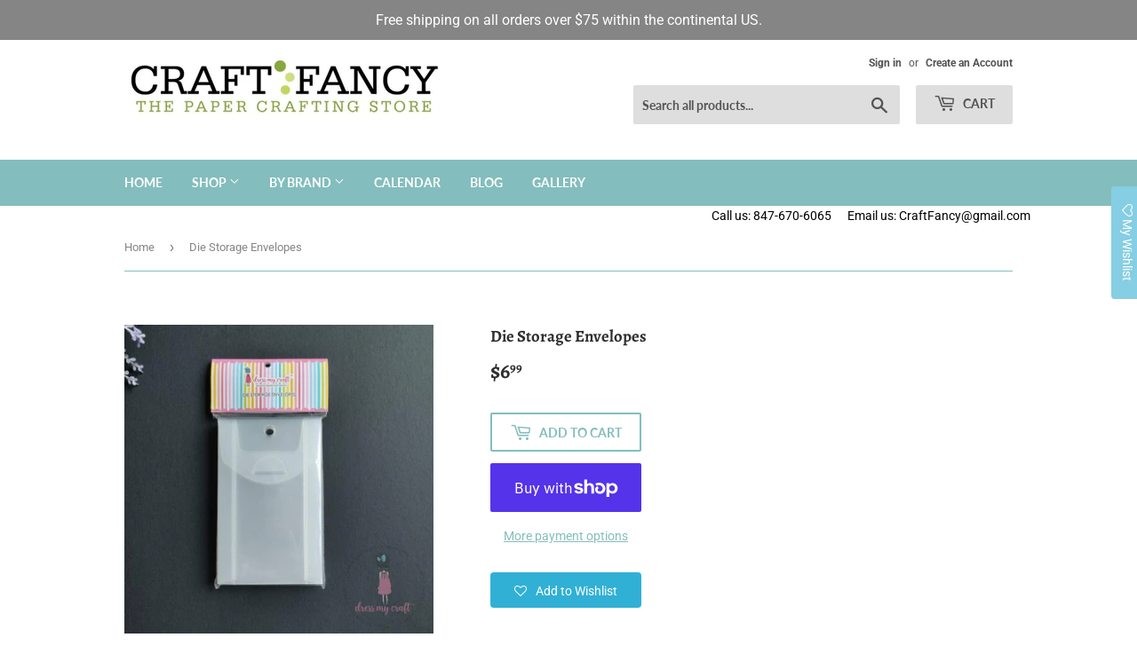

--- FILE ---
content_type: text/html; charset=utf-8
request_url: https://craftfancy.com/products/die-storage-envelopes
body_size: 24621
content:
<!doctype html>
<html class="no-touch no-js">
<head>
  
  <meta name="google-site-verification" content="j-w5f7LBKLAjCvIPK3oNDzHG4ZvHvNlY4nDhG2TYXME" />
  
  <script>(function(H){H.className=H.className.replace(/\bno-js\b/,'js')})(document.documentElement)</script>
  <!-- Basic page needs ================================================== -->
  <meta charset="utf-8">
  <meta http-equiv="X-UA-Compatible" content="IE=edge,chrome=1">

  
  <link rel="shortcut icon" href="//craftfancy.com/cdn/shop/files/favicon-32x32_32x32.png?v=1613772515" type="image/png" />
  

  <!-- Title and description ================================================== -->
  <title>
  Die Storage Envelopes &ndash; CraftFancy
  </title>

  
    <meta name="description" content="The perfect way to store your dies! These transparent plastic envelopes are made of quality soft plastic and have a built-in lock for safety. Can also be used as a stationery pouch to store important documents. This package contains Dress My Craft Die Storage Envelopes, 5 pieces. Approximate size: 5x3.1 inches. Importe">
  

  <!-- Product meta ================================================== -->
  <!-- /snippets/social-meta-tags.liquid -->




<meta property="og:site_name" content="CraftFancy">
<meta property="og:url" content="https://craftfancy.com/products/die-storage-envelopes">
<meta property="og:title" content="Die Storage Envelopes">
<meta property="og:type" content="product">
<meta property="og:description" content="The perfect way to store your dies! These transparent plastic envelopes are made of quality soft plastic and have a built-in lock for safety. Can also be used as a stationery pouch to store important documents. This package contains Dress My Craft Die Storage Envelopes, 5 pieces. Approximate size: 5x3.1 inches. Importe">

  <meta property="og:price:amount" content="6.99">
  <meta property="og:price:currency" content="USD">

<meta property="og:image" content="http://craftfancy.com/cdn/shop/files/0002168115_1200x1200.jpg?v=1685547975">
<meta property="og:image:secure_url" content="https://craftfancy.com/cdn/shop/files/0002168115_1200x1200.jpg?v=1685547975">


  <meta name="twitter:site" content="@craftfancy">

<meta name="twitter:card" content="summary_large_image">
<meta name="twitter:title" content="Die Storage Envelopes">
<meta name="twitter:description" content="The perfect way to store your dies! These transparent plastic envelopes are made of quality soft plastic and have a built-in lock for safety. Can also be used as a stationery pouch to store important documents. This package contains Dress My Craft Die Storage Envelopes, 5 pieces. Approximate size: 5x3.1 inches. Importe">


  <!-- Helpers ================================================== -->
  <link rel="canonical" href="https://craftfancy.com/products/die-storage-envelopes">
  <meta name="viewport" content="width=device-width,initial-scale=1">

  <!-- CSS ================================================== -->
  <link href="//craftfancy.com/cdn/shop/t/4/assets/theme.scss.css?v=151304576435810596571769015463" rel="stylesheet" type="text/css" media="all" />

  <!-- Header hook for plugins ================================================== -->
  <script>window.performance && window.performance.mark && window.performance.mark('shopify.content_for_header.start');</script><meta id="shopify-digital-wallet" name="shopify-digital-wallet" content="/12436078656/digital_wallets/dialog">
<meta name="shopify-checkout-api-token" content="e3c3a33a5d917119f8d2c3dedb3e7432">
<meta id="in-context-paypal-metadata" data-shop-id="12436078656" data-venmo-supported="false" data-environment="production" data-locale="en_US" data-paypal-v4="true" data-currency="USD">
<link rel="alternate" type="application/json+oembed" href="https://craftfancy.com/products/die-storage-envelopes.oembed">
<script async="async" src="/checkouts/internal/preloads.js?locale=en-US"></script>
<link rel="preconnect" href="https://shop.app" crossorigin="anonymous">
<script async="async" src="https://shop.app/checkouts/internal/preloads.js?locale=en-US&shop_id=12436078656" crossorigin="anonymous"></script>
<script id="shopify-features" type="application/json">{"accessToken":"e3c3a33a5d917119f8d2c3dedb3e7432","betas":["rich-media-storefront-analytics"],"domain":"craftfancy.com","predictiveSearch":true,"shopId":12436078656,"locale":"en"}</script>
<script>var Shopify = Shopify || {};
Shopify.shop = "craft-fancy.myshopify.com";
Shopify.locale = "en";
Shopify.currency = {"active":"USD","rate":"1.0"};
Shopify.country = "US";
Shopify.theme = {"name":"Supply","id":50300813376,"schema_name":"Supply","schema_version":"8.2.2","theme_store_id":679,"role":"main"};
Shopify.theme.handle = "null";
Shopify.theme.style = {"id":null,"handle":null};
Shopify.cdnHost = "craftfancy.com/cdn";
Shopify.routes = Shopify.routes || {};
Shopify.routes.root = "/";</script>
<script type="module">!function(o){(o.Shopify=o.Shopify||{}).modules=!0}(window);</script>
<script>!function(o){function n(){var o=[];function n(){o.push(Array.prototype.slice.apply(arguments))}return n.q=o,n}var t=o.Shopify=o.Shopify||{};t.loadFeatures=n(),t.autoloadFeatures=n()}(window);</script>
<script>
  window.ShopifyPay = window.ShopifyPay || {};
  window.ShopifyPay.apiHost = "shop.app\/pay";
  window.ShopifyPay.redirectState = null;
</script>
<script id="shop-js-analytics" type="application/json">{"pageType":"product"}</script>
<script defer="defer" async type="module" src="//craftfancy.com/cdn/shopifycloud/shop-js/modules/v2/client.init-shop-cart-sync_BT-GjEfc.en.esm.js"></script>
<script defer="defer" async type="module" src="//craftfancy.com/cdn/shopifycloud/shop-js/modules/v2/chunk.common_D58fp_Oc.esm.js"></script>
<script defer="defer" async type="module" src="//craftfancy.com/cdn/shopifycloud/shop-js/modules/v2/chunk.modal_xMitdFEc.esm.js"></script>
<script type="module">
  await import("//craftfancy.com/cdn/shopifycloud/shop-js/modules/v2/client.init-shop-cart-sync_BT-GjEfc.en.esm.js");
await import("//craftfancy.com/cdn/shopifycloud/shop-js/modules/v2/chunk.common_D58fp_Oc.esm.js");
await import("//craftfancy.com/cdn/shopifycloud/shop-js/modules/v2/chunk.modal_xMitdFEc.esm.js");

  window.Shopify.SignInWithShop?.initShopCartSync?.({"fedCMEnabled":true,"windoidEnabled":true});

</script>
<script>
  window.Shopify = window.Shopify || {};
  if (!window.Shopify.featureAssets) window.Shopify.featureAssets = {};
  window.Shopify.featureAssets['shop-js'] = {"shop-cart-sync":["modules/v2/client.shop-cart-sync_DZOKe7Ll.en.esm.js","modules/v2/chunk.common_D58fp_Oc.esm.js","modules/v2/chunk.modal_xMitdFEc.esm.js"],"init-fed-cm":["modules/v2/client.init-fed-cm_B6oLuCjv.en.esm.js","modules/v2/chunk.common_D58fp_Oc.esm.js","modules/v2/chunk.modal_xMitdFEc.esm.js"],"shop-cash-offers":["modules/v2/client.shop-cash-offers_D2sdYoxE.en.esm.js","modules/v2/chunk.common_D58fp_Oc.esm.js","modules/v2/chunk.modal_xMitdFEc.esm.js"],"shop-login-button":["modules/v2/client.shop-login-button_QeVjl5Y3.en.esm.js","modules/v2/chunk.common_D58fp_Oc.esm.js","modules/v2/chunk.modal_xMitdFEc.esm.js"],"pay-button":["modules/v2/client.pay-button_DXTOsIq6.en.esm.js","modules/v2/chunk.common_D58fp_Oc.esm.js","modules/v2/chunk.modal_xMitdFEc.esm.js"],"shop-button":["modules/v2/client.shop-button_DQZHx9pm.en.esm.js","modules/v2/chunk.common_D58fp_Oc.esm.js","modules/v2/chunk.modal_xMitdFEc.esm.js"],"avatar":["modules/v2/client.avatar_BTnouDA3.en.esm.js"],"init-windoid":["modules/v2/client.init-windoid_CR1B-cfM.en.esm.js","modules/v2/chunk.common_D58fp_Oc.esm.js","modules/v2/chunk.modal_xMitdFEc.esm.js"],"init-shop-for-new-customer-accounts":["modules/v2/client.init-shop-for-new-customer-accounts_C_vY_xzh.en.esm.js","modules/v2/client.shop-login-button_QeVjl5Y3.en.esm.js","modules/v2/chunk.common_D58fp_Oc.esm.js","modules/v2/chunk.modal_xMitdFEc.esm.js"],"init-shop-email-lookup-coordinator":["modules/v2/client.init-shop-email-lookup-coordinator_BI7n9ZSv.en.esm.js","modules/v2/chunk.common_D58fp_Oc.esm.js","modules/v2/chunk.modal_xMitdFEc.esm.js"],"init-shop-cart-sync":["modules/v2/client.init-shop-cart-sync_BT-GjEfc.en.esm.js","modules/v2/chunk.common_D58fp_Oc.esm.js","modules/v2/chunk.modal_xMitdFEc.esm.js"],"shop-toast-manager":["modules/v2/client.shop-toast-manager_DiYdP3xc.en.esm.js","modules/v2/chunk.common_D58fp_Oc.esm.js","modules/v2/chunk.modal_xMitdFEc.esm.js"],"init-customer-accounts":["modules/v2/client.init-customer-accounts_D9ZNqS-Q.en.esm.js","modules/v2/client.shop-login-button_QeVjl5Y3.en.esm.js","modules/v2/chunk.common_D58fp_Oc.esm.js","modules/v2/chunk.modal_xMitdFEc.esm.js"],"init-customer-accounts-sign-up":["modules/v2/client.init-customer-accounts-sign-up_iGw4briv.en.esm.js","modules/v2/client.shop-login-button_QeVjl5Y3.en.esm.js","modules/v2/chunk.common_D58fp_Oc.esm.js","modules/v2/chunk.modal_xMitdFEc.esm.js"],"shop-follow-button":["modules/v2/client.shop-follow-button_CqMgW2wH.en.esm.js","modules/v2/chunk.common_D58fp_Oc.esm.js","modules/v2/chunk.modal_xMitdFEc.esm.js"],"checkout-modal":["modules/v2/client.checkout-modal_xHeaAweL.en.esm.js","modules/v2/chunk.common_D58fp_Oc.esm.js","modules/v2/chunk.modal_xMitdFEc.esm.js"],"shop-login":["modules/v2/client.shop-login_D91U-Q7h.en.esm.js","modules/v2/chunk.common_D58fp_Oc.esm.js","modules/v2/chunk.modal_xMitdFEc.esm.js"],"lead-capture":["modules/v2/client.lead-capture_BJmE1dJe.en.esm.js","modules/v2/chunk.common_D58fp_Oc.esm.js","modules/v2/chunk.modal_xMitdFEc.esm.js"],"payment-terms":["modules/v2/client.payment-terms_Ci9AEqFq.en.esm.js","modules/v2/chunk.common_D58fp_Oc.esm.js","modules/v2/chunk.modal_xMitdFEc.esm.js"]};
</script>
<script>(function() {
  var isLoaded = false;
  function asyncLoad() {
    if (isLoaded) return;
    isLoaded = true;
    var urls = ["https:\/\/assets.smartwishlist.webmarked.net\/static\/v6\/smartwishlist.js?shop=craft-fancy.myshopify.com"];
    for (var i = 0; i < urls.length; i++) {
      var s = document.createElement('script');
      s.type = 'text/javascript';
      s.async = true;
      s.src = urls[i];
      var x = document.getElementsByTagName('script')[0];
      x.parentNode.insertBefore(s, x);
    }
  };
  if(window.attachEvent) {
    window.attachEvent('onload', asyncLoad);
  } else {
    window.addEventListener('load', asyncLoad, false);
  }
})();</script>
<script id="__st">var __st={"a":12436078656,"offset":-21600,"reqid":"6c1fc2b8-747c-4095-9349-d586f690c221-1769404547","pageurl":"craftfancy.com\/products\/die-storage-envelopes","u":"ae9f928406ce","p":"product","rtyp":"product","rid":8022008692982};</script>
<script>window.ShopifyPaypalV4VisibilityTracking = true;</script>
<script id="captcha-bootstrap">!function(){'use strict';const t='contact',e='account',n='new_comment',o=[[t,t],['blogs',n],['comments',n],[t,'customer']],c=[[e,'customer_login'],[e,'guest_login'],[e,'recover_customer_password'],[e,'create_customer']],r=t=>t.map((([t,e])=>`form[action*='/${t}']:not([data-nocaptcha='true']) input[name='form_type'][value='${e}']`)).join(','),a=t=>()=>t?[...document.querySelectorAll(t)].map((t=>t.form)):[];function s(){const t=[...o],e=r(t);return a(e)}const i='password',u='form_key',d=['recaptcha-v3-token','g-recaptcha-response','h-captcha-response',i],f=()=>{try{return window.sessionStorage}catch{return}},m='__shopify_v',_=t=>t.elements[u];function p(t,e,n=!1){try{const o=window.sessionStorage,c=JSON.parse(o.getItem(e)),{data:r}=function(t){const{data:e,action:n}=t;return t[m]||n?{data:e,action:n}:{data:t,action:n}}(c);for(const[e,n]of Object.entries(r))t.elements[e]&&(t.elements[e].value=n);n&&o.removeItem(e)}catch(o){console.error('form repopulation failed',{error:o})}}const l='form_type',E='cptcha';function T(t){t.dataset[E]=!0}const w=window,h=w.document,L='Shopify',v='ce_forms',y='captcha';let A=!1;((t,e)=>{const n=(g='f06e6c50-85a8-45c8-87d0-21a2b65856fe',I='https://cdn.shopify.com/shopifycloud/storefront-forms-hcaptcha/ce_storefront_forms_captcha_hcaptcha.v1.5.2.iife.js',D={infoText:'Protected by hCaptcha',privacyText:'Privacy',termsText:'Terms'},(t,e,n)=>{const o=w[L][v],c=o.bindForm;if(c)return c(t,g,e,D).then(n);var r;o.q.push([[t,g,e,D],n]),r=I,A||(h.body.append(Object.assign(h.createElement('script'),{id:'captcha-provider',async:!0,src:r})),A=!0)});var g,I,D;w[L]=w[L]||{},w[L][v]=w[L][v]||{},w[L][v].q=[],w[L][y]=w[L][y]||{},w[L][y].protect=function(t,e){n(t,void 0,e),T(t)},Object.freeze(w[L][y]),function(t,e,n,w,h,L){const[v,y,A,g]=function(t,e,n){const i=e?o:[],u=t?c:[],d=[...i,...u],f=r(d),m=r(i),_=r(d.filter((([t,e])=>n.includes(e))));return[a(f),a(m),a(_),s()]}(w,h,L),I=t=>{const e=t.target;return e instanceof HTMLFormElement?e:e&&e.form},D=t=>v().includes(t);t.addEventListener('submit',(t=>{const e=I(t);if(!e)return;const n=D(e)&&!e.dataset.hcaptchaBound&&!e.dataset.recaptchaBound,o=_(e),c=g().includes(e)&&(!o||!o.value);(n||c)&&t.preventDefault(),c&&!n&&(function(t){try{if(!f())return;!function(t){const e=f();if(!e)return;const n=_(t);if(!n)return;const o=n.value;o&&e.removeItem(o)}(t);const e=Array.from(Array(32),(()=>Math.random().toString(36)[2])).join('');!function(t,e){_(t)||t.append(Object.assign(document.createElement('input'),{type:'hidden',name:u})),t.elements[u].value=e}(t,e),function(t,e){const n=f();if(!n)return;const o=[...t.querySelectorAll(`input[type='${i}']`)].map((({name:t})=>t)),c=[...d,...o],r={};for(const[a,s]of new FormData(t).entries())c.includes(a)||(r[a]=s);n.setItem(e,JSON.stringify({[m]:1,action:t.action,data:r}))}(t,e)}catch(e){console.error('failed to persist form',e)}}(e),e.submit())}));const S=(t,e)=>{t&&!t.dataset[E]&&(n(t,e.some((e=>e===t))),T(t))};for(const o of['focusin','change'])t.addEventListener(o,(t=>{const e=I(t);D(e)&&S(e,y())}));const B=e.get('form_key'),M=e.get(l),P=B&&M;t.addEventListener('DOMContentLoaded',(()=>{const t=y();if(P)for(const e of t)e.elements[l].value===M&&p(e,B);[...new Set([...A(),...v().filter((t=>'true'===t.dataset.shopifyCaptcha))])].forEach((e=>S(e,t)))}))}(h,new URLSearchParams(w.location.search),n,t,e,['guest_login'])})(!0,!0)}();</script>
<script integrity="sha256-4kQ18oKyAcykRKYeNunJcIwy7WH5gtpwJnB7kiuLZ1E=" data-source-attribution="shopify.loadfeatures" defer="defer" src="//craftfancy.com/cdn/shopifycloud/storefront/assets/storefront/load_feature-a0a9edcb.js" crossorigin="anonymous"></script>
<script crossorigin="anonymous" defer="defer" src="//craftfancy.com/cdn/shopifycloud/storefront/assets/shopify_pay/storefront-65b4c6d7.js?v=20250812"></script>
<script data-source-attribution="shopify.dynamic_checkout.dynamic.init">var Shopify=Shopify||{};Shopify.PaymentButton=Shopify.PaymentButton||{isStorefrontPortableWallets:!0,init:function(){window.Shopify.PaymentButton.init=function(){};var t=document.createElement("script");t.src="https://craftfancy.com/cdn/shopifycloud/portable-wallets/latest/portable-wallets.en.js",t.type="module",document.head.appendChild(t)}};
</script>
<script data-source-attribution="shopify.dynamic_checkout.buyer_consent">
  function portableWalletsHideBuyerConsent(e){var t=document.getElementById("shopify-buyer-consent"),n=document.getElementById("shopify-subscription-policy-button");t&&n&&(t.classList.add("hidden"),t.setAttribute("aria-hidden","true"),n.removeEventListener("click",e))}function portableWalletsShowBuyerConsent(e){var t=document.getElementById("shopify-buyer-consent"),n=document.getElementById("shopify-subscription-policy-button");t&&n&&(t.classList.remove("hidden"),t.removeAttribute("aria-hidden"),n.addEventListener("click",e))}window.Shopify?.PaymentButton&&(window.Shopify.PaymentButton.hideBuyerConsent=portableWalletsHideBuyerConsent,window.Shopify.PaymentButton.showBuyerConsent=portableWalletsShowBuyerConsent);
</script>
<script>
  function portableWalletsCleanup(e){e&&e.src&&console.error("Failed to load portable wallets script "+e.src);var t=document.querySelectorAll("shopify-accelerated-checkout .shopify-payment-button__skeleton, shopify-accelerated-checkout-cart .wallet-cart-button__skeleton"),e=document.getElementById("shopify-buyer-consent");for(let e=0;e<t.length;e++)t[e].remove();e&&e.remove()}function portableWalletsNotLoadedAsModule(e){e instanceof ErrorEvent&&"string"==typeof e.message&&e.message.includes("import.meta")&&"string"==typeof e.filename&&e.filename.includes("portable-wallets")&&(window.removeEventListener("error",portableWalletsNotLoadedAsModule),window.Shopify.PaymentButton.failedToLoad=e,"loading"===document.readyState?document.addEventListener("DOMContentLoaded",window.Shopify.PaymentButton.init):window.Shopify.PaymentButton.init())}window.addEventListener("error",portableWalletsNotLoadedAsModule);
</script>

<script type="module" src="https://craftfancy.com/cdn/shopifycloud/portable-wallets/latest/portable-wallets.en.js" onError="portableWalletsCleanup(this)" crossorigin="anonymous"></script>
<script nomodule>
  document.addEventListener("DOMContentLoaded", portableWalletsCleanup);
</script>

<link id="shopify-accelerated-checkout-styles" rel="stylesheet" media="screen" href="https://craftfancy.com/cdn/shopifycloud/portable-wallets/latest/accelerated-checkout-backwards-compat.css" crossorigin="anonymous">
<style id="shopify-accelerated-checkout-cart">
        #shopify-buyer-consent {
  margin-top: 1em;
  display: inline-block;
  width: 100%;
}

#shopify-buyer-consent.hidden {
  display: none;
}

#shopify-subscription-policy-button {
  background: none;
  border: none;
  padding: 0;
  text-decoration: underline;
  font-size: inherit;
  cursor: pointer;
}

#shopify-subscription-policy-button::before {
  box-shadow: none;
}

      </style>

<script>window.performance && window.performance.mark && window.performance.mark('shopify.content_for_header.end');</script>

  
  

  <script src="//craftfancy.com/cdn/shop/t/4/assets/jquery-2.2.3.min.js?v=58211863146907186831545277814" type="text/javascript"></script>

  <script src="//craftfancy.com/cdn/shop/t/4/assets/lazysizes.min.js?v=8147953233334221341545277814" async="async"></script>
  <script src="//craftfancy.com/cdn/shop/t/4/assets/vendor.js?v=106177282645720727331545277815" defer="defer"></script>
  <script src="//craftfancy.com/cdn/shop/t/4/assets/theme.js?v=22679896085791526801648042627" defer="defer"></script>


<link href="https://monorail-edge.shopifysvc.com" rel="dns-prefetch">
<script>(function(){if ("sendBeacon" in navigator && "performance" in window) {try {var session_token_from_headers = performance.getEntriesByType('navigation')[0].serverTiming.find(x => x.name == '_s').description;} catch {var session_token_from_headers = undefined;}var session_cookie_matches = document.cookie.match(/_shopify_s=([^;]*)/);var session_token_from_cookie = session_cookie_matches && session_cookie_matches.length === 2 ? session_cookie_matches[1] : "";var session_token = session_token_from_headers || session_token_from_cookie || "";function handle_abandonment_event(e) {var entries = performance.getEntries().filter(function(entry) {return /monorail-edge.shopifysvc.com/.test(entry.name);});if (!window.abandonment_tracked && entries.length === 0) {window.abandonment_tracked = true;var currentMs = Date.now();var navigation_start = performance.timing.navigationStart;var payload = {shop_id: 12436078656,url: window.location.href,navigation_start,duration: currentMs - navigation_start,session_token,page_type: "product"};window.navigator.sendBeacon("https://monorail-edge.shopifysvc.com/v1/produce", JSON.stringify({schema_id: "online_store_buyer_site_abandonment/1.1",payload: payload,metadata: {event_created_at_ms: currentMs,event_sent_at_ms: currentMs}}));}}window.addEventListener('pagehide', handle_abandonment_event);}}());</script>
<script id="web-pixels-manager-setup">(function e(e,d,r,n,o){if(void 0===o&&(o={}),!Boolean(null===(a=null===(i=window.Shopify)||void 0===i?void 0:i.analytics)||void 0===a?void 0:a.replayQueue)){var i,a;window.Shopify=window.Shopify||{};var t=window.Shopify;t.analytics=t.analytics||{};var s=t.analytics;s.replayQueue=[],s.publish=function(e,d,r){return s.replayQueue.push([e,d,r]),!0};try{self.performance.mark("wpm:start")}catch(e){}var l=function(){var e={modern:/Edge?\/(1{2}[4-9]|1[2-9]\d|[2-9]\d{2}|\d{4,})\.\d+(\.\d+|)|Firefox\/(1{2}[4-9]|1[2-9]\d|[2-9]\d{2}|\d{4,})\.\d+(\.\d+|)|Chrom(ium|e)\/(9{2}|\d{3,})\.\d+(\.\d+|)|(Maci|X1{2}).+ Version\/(15\.\d+|(1[6-9]|[2-9]\d|\d{3,})\.\d+)([,.]\d+|)( \(\w+\)|)( Mobile\/\w+|) Safari\/|Chrome.+OPR\/(9{2}|\d{3,})\.\d+\.\d+|(CPU[ +]OS|iPhone[ +]OS|CPU[ +]iPhone|CPU IPhone OS|CPU iPad OS)[ +]+(15[._]\d+|(1[6-9]|[2-9]\d|\d{3,})[._]\d+)([._]\d+|)|Android:?[ /-](13[3-9]|1[4-9]\d|[2-9]\d{2}|\d{4,})(\.\d+|)(\.\d+|)|Android.+Firefox\/(13[5-9]|1[4-9]\d|[2-9]\d{2}|\d{4,})\.\d+(\.\d+|)|Android.+Chrom(ium|e)\/(13[3-9]|1[4-9]\d|[2-9]\d{2}|\d{4,})\.\d+(\.\d+|)|SamsungBrowser\/([2-9]\d|\d{3,})\.\d+/,legacy:/Edge?\/(1[6-9]|[2-9]\d|\d{3,})\.\d+(\.\d+|)|Firefox\/(5[4-9]|[6-9]\d|\d{3,})\.\d+(\.\d+|)|Chrom(ium|e)\/(5[1-9]|[6-9]\d|\d{3,})\.\d+(\.\d+|)([\d.]+$|.*Safari\/(?![\d.]+ Edge\/[\d.]+$))|(Maci|X1{2}).+ Version\/(10\.\d+|(1[1-9]|[2-9]\d|\d{3,})\.\d+)([,.]\d+|)( \(\w+\)|)( Mobile\/\w+|) Safari\/|Chrome.+OPR\/(3[89]|[4-9]\d|\d{3,})\.\d+\.\d+|(CPU[ +]OS|iPhone[ +]OS|CPU[ +]iPhone|CPU IPhone OS|CPU iPad OS)[ +]+(10[._]\d+|(1[1-9]|[2-9]\d|\d{3,})[._]\d+)([._]\d+|)|Android:?[ /-](13[3-9]|1[4-9]\d|[2-9]\d{2}|\d{4,})(\.\d+|)(\.\d+|)|Mobile Safari.+OPR\/([89]\d|\d{3,})\.\d+\.\d+|Android.+Firefox\/(13[5-9]|1[4-9]\d|[2-9]\d{2}|\d{4,})\.\d+(\.\d+|)|Android.+Chrom(ium|e)\/(13[3-9]|1[4-9]\d|[2-9]\d{2}|\d{4,})\.\d+(\.\d+|)|Android.+(UC? ?Browser|UCWEB|U3)[ /]?(15\.([5-9]|\d{2,})|(1[6-9]|[2-9]\d|\d{3,})\.\d+)\.\d+|SamsungBrowser\/(5\.\d+|([6-9]|\d{2,})\.\d+)|Android.+MQ{2}Browser\/(14(\.(9|\d{2,})|)|(1[5-9]|[2-9]\d|\d{3,})(\.\d+|))(\.\d+|)|K[Aa][Ii]OS\/(3\.\d+|([4-9]|\d{2,})\.\d+)(\.\d+|)/},d=e.modern,r=e.legacy,n=navigator.userAgent;return n.match(d)?"modern":n.match(r)?"legacy":"unknown"}(),u="modern"===l?"modern":"legacy",c=(null!=n?n:{modern:"",legacy:""})[u],f=function(e){return[e.baseUrl,"/wpm","/b",e.hashVersion,"modern"===e.buildTarget?"m":"l",".js"].join("")}({baseUrl:d,hashVersion:r,buildTarget:u}),m=function(e){var d=e.version,r=e.bundleTarget,n=e.surface,o=e.pageUrl,i=e.monorailEndpoint;return{emit:function(e){var a=e.status,t=e.errorMsg,s=(new Date).getTime(),l=JSON.stringify({metadata:{event_sent_at_ms:s},events:[{schema_id:"web_pixels_manager_load/3.1",payload:{version:d,bundle_target:r,page_url:o,status:a,surface:n,error_msg:t},metadata:{event_created_at_ms:s}}]});if(!i)return console&&console.warn&&console.warn("[Web Pixels Manager] No Monorail endpoint provided, skipping logging."),!1;try{return self.navigator.sendBeacon.bind(self.navigator)(i,l)}catch(e){}var u=new XMLHttpRequest;try{return u.open("POST",i,!0),u.setRequestHeader("Content-Type","text/plain"),u.send(l),!0}catch(e){return console&&console.warn&&console.warn("[Web Pixels Manager] Got an unhandled error while logging to Monorail."),!1}}}}({version:r,bundleTarget:l,surface:e.surface,pageUrl:self.location.href,monorailEndpoint:e.monorailEndpoint});try{o.browserTarget=l,function(e){var d=e.src,r=e.async,n=void 0===r||r,o=e.onload,i=e.onerror,a=e.sri,t=e.scriptDataAttributes,s=void 0===t?{}:t,l=document.createElement("script"),u=document.querySelector("head"),c=document.querySelector("body");if(l.async=n,l.src=d,a&&(l.integrity=a,l.crossOrigin="anonymous"),s)for(var f in s)if(Object.prototype.hasOwnProperty.call(s,f))try{l.dataset[f]=s[f]}catch(e){}if(o&&l.addEventListener("load",o),i&&l.addEventListener("error",i),u)u.appendChild(l);else{if(!c)throw new Error("Did not find a head or body element to append the script");c.appendChild(l)}}({src:f,async:!0,onload:function(){if(!function(){var e,d;return Boolean(null===(d=null===(e=window.Shopify)||void 0===e?void 0:e.analytics)||void 0===d?void 0:d.initialized)}()){var d=window.webPixelsManager.init(e)||void 0;if(d){var r=window.Shopify.analytics;r.replayQueue.forEach((function(e){var r=e[0],n=e[1],o=e[2];d.publishCustomEvent(r,n,o)})),r.replayQueue=[],r.publish=d.publishCustomEvent,r.visitor=d.visitor,r.initialized=!0}}},onerror:function(){return m.emit({status:"failed",errorMsg:"".concat(f," has failed to load")})},sri:function(e){var d=/^sha384-[A-Za-z0-9+/=]+$/;return"string"==typeof e&&d.test(e)}(c)?c:"",scriptDataAttributes:o}),m.emit({status:"loading"})}catch(e){m.emit({status:"failed",errorMsg:(null==e?void 0:e.message)||"Unknown error"})}}})({shopId: 12436078656,storefrontBaseUrl: "https://craftfancy.com",extensionsBaseUrl: "https://extensions.shopifycdn.com/cdn/shopifycloud/web-pixels-manager",monorailEndpoint: "https://monorail-edge.shopifysvc.com/unstable/produce_batch",surface: "storefront-renderer",enabledBetaFlags: ["2dca8a86"],webPixelsConfigList: [{"id":"450953462","configuration":"{\"config\":\"{\\\"google_tag_ids\\\":[\\\"G-7CREEGXZTT\\\"],\\\"gtag_events\\\":[{\\\"type\\\":\\\"begin_checkout\\\",\\\"action_label\\\":\\\"G-7CREEGXZTT\\\"},{\\\"type\\\":\\\"search\\\",\\\"action_label\\\":\\\"G-7CREEGXZTT\\\"},{\\\"type\\\":\\\"view_item\\\",\\\"action_label\\\":\\\"G-7CREEGXZTT\\\"},{\\\"type\\\":\\\"purchase\\\",\\\"action_label\\\":\\\"G-7CREEGXZTT\\\"},{\\\"type\\\":\\\"page_view\\\",\\\"action_label\\\":\\\"G-7CREEGXZTT\\\"},{\\\"type\\\":\\\"add_payment_info\\\",\\\"action_label\\\":\\\"G-7CREEGXZTT\\\"},{\\\"type\\\":\\\"add_to_cart\\\",\\\"action_label\\\":\\\"G-7CREEGXZTT\\\"}],\\\"enable_monitoring_mode\\\":false}\"}","eventPayloadVersion":"v1","runtimeContext":"OPEN","scriptVersion":"b2a88bafab3e21179ed38636efcd8a93","type":"APP","apiClientId":1780363,"privacyPurposes":[],"dataSharingAdjustments":{"protectedCustomerApprovalScopes":["read_customer_address","read_customer_email","read_customer_name","read_customer_personal_data","read_customer_phone"]}},{"id":"136249590","configuration":"{\"pixel_id\":\"297853051414032\",\"pixel_type\":\"facebook_pixel\",\"metaapp_system_user_token\":\"-\"}","eventPayloadVersion":"v1","runtimeContext":"OPEN","scriptVersion":"ca16bc87fe92b6042fbaa3acc2fbdaa6","type":"APP","apiClientId":2329312,"privacyPurposes":["ANALYTICS","MARKETING","SALE_OF_DATA"],"dataSharingAdjustments":{"protectedCustomerApprovalScopes":["read_customer_address","read_customer_email","read_customer_name","read_customer_personal_data","read_customer_phone"]}},{"id":"115572982","configuration":"{\"tagID\":\"2613329398965\"}","eventPayloadVersion":"v1","runtimeContext":"STRICT","scriptVersion":"18031546ee651571ed29edbe71a3550b","type":"APP","apiClientId":3009811,"privacyPurposes":["ANALYTICS","MARKETING","SALE_OF_DATA"],"dataSharingAdjustments":{"protectedCustomerApprovalScopes":["read_customer_address","read_customer_email","read_customer_name","read_customer_personal_data","read_customer_phone"]}},{"id":"shopify-app-pixel","configuration":"{}","eventPayloadVersion":"v1","runtimeContext":"STRICT","scriptVersion":"0450","apiClientId":"shopify-pixel","type":"APP","privacyPurposes":["ANALYTICS","MARKETING"]},{"id":"shopify-custom-pixel","eventPayloadVersion":"v1","runtimeContext":"LAX","scriptVersion":"0450","apiClientId":"shopify-pixel","type":"CUSTOM","privacyPurposes":["ANALYTICS","MARKETING"]}],isMerchantRequest: false,initData: {"shop":{"name":"CraftFancy","paymentSettings":{"currencyCode":"USD"},"myshopifyDomain":"craft-fancy.myshopify.com","countryCode":"US","storefrontUrl":"https:\/\/craftfancy.com"},"customer":null,"cart":null,"checkout":null,"productVariants":[{"price":{"amount":6.99,"currencyCode":"USD"},"product":{"title":"Die Storage Envelopes","vendor":"Dress my Craft","id":"8022008692982","untranslatedTitle":"Die Storage Envelopes","url":"\/products\/die-storage-envelopes","type":"Storage"},"id":"45121517158646","image":{"src":"\/\/craftfancy.com\/cdn\/shop\/files\/0002168115.jpg?v=1685547975"},"sku":"12486","title":"Default Title","untranslatedTitle":"Default Title"}],"purchasingCompany":null},},"https://craftfancy.com/cdn","fcfee988w5aeb613cpc8e4bc33m6693e112",{"modern":"","legacy":""},{"shopId":"12436078656","storefrontBaseUrl":"https:\/\/craftfancy.com","extensionBaseUrl":"https:\/\/extensions.shopifycdn.com\/cdn\/shopifycloud\/web-pixels-manager","surface":"storefront-renderer","enabledBetaFlags":"[\"2dca8a86\"]","isMerchantRequest":"false","hashVersion":"fcfee988w5aeb613cpc8e4bc33m6693e112","publish":"custom","events":"[[\"page_viewed\",{}],[\"product_viewed\",{\"productVariant\":{\"price\":{\"amount\":6.99,\"currencyCode\":\"USD\"},\"product\":{\"title\":\"Die Storage Envelopes\",\"vendor\":\"Dress my Craft\",\"id\":\"8022008692982\",\"untranslatedTitle\":\"Die Storage Envelopes\",\"url\":\"\/products\/die-storage-envelopes\",\"type\":\"Storage\"},\"id\":\"45121517158646\",\"image\":{\"src\":\"\/\/craftfancy.com\/cdn\/shop\/files\/0002168115.jpg?v=1685547975\"},\"sku\":\"12486\",\"title\":\"Default Title\",\"untranslatedTitle\":\"Default Title\"}}]]"});</script><script>
  window.ShopifyAnalytics = window.ShopifyAnalytics || {};
  window.ShopifyAnalytics.meta = window.ShopifyAnalytics.meta || {};
  window.ShopifyAnalytics.meta.currency = 'USD';
  var meta = {"product":{"id":8022008692982,"gid":"gid:\/\/shopify\/Product\/8022008692982","vendor":"Dress my Craft","type":"Storage","handle":"die-storage-envelopes","variants":[{"id":45121517158646,"price":699,"name":"Die Storage Envelopes","public_title":null,"sku":"12486"}],"remote":false},"page":{"pageType":"product","resourceType":"product","resourceId":8022008692982,"requestId":"6c1fc2b8-747c-4095-9349-d586f690c221-1769404547"}};
  for (var attr in meta) {
    window.ShopifyAnalytics.meta[attr] = meta[attr];
  }
</script>
<script class="analytics">
  (function () {
    var customDocumentWrite = function(content) {
      var jquery = null;

      if (window.jQuery) {
        jquery = window.jQuery;
      } else if (window.Checkout && window.Checkout.$) {
        jquery = window.Checkout.$;
      }

      if (jquery) {
        jquery('body').append(content);
      }
    };

    var hasLoggedConversion = function(token) {
      if (token) {
        return document.cookie.indexOf('loggedConversion=' + token) !== -1;
      }
      return false;
    }

    var setCookieIfConversion = function(token) {
      if (token) {
        var twoMonthsFromNow = new Date(Date.now());
        twoMonthsFromNow.setMonth(twoMonthsFromNow.getMonth() + 2);

        document.cookie = 'loggedConversion=' + token + '; expires=' + twoMonthsFromNow;
      }
    }

    var trekkie = window.ShopifyAnalytics.lib = window.trekkie = window.trekkie || [];
    if (trekkie.integrations) {
      return;
    }
    trekkie.methods = [
      'identify',
      'page',
      'ready',
      'track',
      'trackForm',
      'trackLink'
    ];
    trekkie.factory = function(method) {
      return function() {
        var args = Array.prototype.slice.call(arguments);
        args.unshift(method);
        trekkie.push(args);
        return trekkie;
      };
    };
    for (var i = 0; i < trekkie.methods.length; i++) {
      var key = trekkie.methods[i];
      trekkie[key] = trekkie.factory(key);
    }
    trekkie.load = function(config) {
      trekkie.config = config || {};
      trekkie.config.initialDocumentCookie = document.cookie;
      var first = document.getElementsByTagName('script')[0];
      var script = document.createElement('script');
      script.type = 'text/javascript';
      script.onerror = function(e) {
        var scriptFallback = document.createElement('script');
        scriptFallback.type = 'text/javascript';
        scriptFallback.onerror = function(error) {
                var Monorail = {
      produce: function produce(monorailDomain, schemaId, payload) {
        var currentMs = new Date().getTime();
        var event = {
          schema_id: schemaId,
          payload: payload,
          metadata: {
            event_created_at_ms: currentMs,
            event_sent_at_ms: currentMs
          }
        };
        return Monorail.sendRequest("https://" + monorailDomain + "/v1/produce", JSON.stringify(event));
      },
      sendRequest: function sendRequest(endpointUrl, payload) {
        // Try the sendBeacon API
        if (window && window.navigator && typeof window.navigator.sendBeacon === 'function' && typeof window.Blob === 'function' && !Monorail.isIos12()) {
          var blobData = new window.Blob([payload], {
            type: 'text/plain'
          });

          if (window.navigator.sendBeacon(endpointUrl, blobData)) {
            return true;
          } // sendBeacon was not successful

        } // XHR beacon

        var xhr = new XMLHttpRequest();

        try {
          xhr.open('POST', endpointUrl);
          xhr.setRequestHeader('Content-Type', 'text/plain');
          xhr.send(payload);
        } catch (e) {
          console.log(e);
        }

        return false;
      },
      isIos12: function isIos12() {
        return window.navigator.userAgent.lastIndexOf('iPhone; CPU iPhone OS 12_') !== -1 || window.navigator.userAgent.lastIndexOf('iPad; CPU OS 12_') !== -1;
      }
    };
    Monorail.produce('monorail-edge.shopifysvc.com',
      'trekkie_storefront_load_errors/1.1',
      {shop_id: 12436078656,
      theme_id: 50300813376,
      app_name: "storefront",
      context_url: window.location.href,
      source_url: "//craftfancy.com/cdn/s/trekkie.storefront.8d95595f799fbf7e1d32231b9a28fd43b70c67d3.min.js"});

        };
        scriptFallback.async = true;
        scriptFallback.src = '//craftfancy.com/cdn/s/trekkie.storefront.8d95595f799fbf7e1d32231b9a28fd43b70c67d3.min.js';
        first.parentNode.insertBefore(scriptFallback, first);
      };
      script.async = true;
      script.src = '//craftfancy.com/cdn/s/trekkie.storefront.8d95595f799fbf7e1d32231b9a28fd43b70c67d3.min.js';
      first.parentNode.insertBefore(script, first);
    };
    trekkie.load(
      {"Trekkie":{"appName":"storefront","development":false,"defaultAttributes":{"shopId":12436078656,"isMerchantRequest":null,"themeId":50300813376,"themeCityHash":"5626524462427972667","contentLanguage":"en","currency":"USD","eventMetadataId":"90424c5d-51b5-4707-b0b8-fa24a20f3200"},"isServerSideCookieWritingEnabled":true,"monorailRegion":"shop_domain","enabledBetaFlags":["65f19447"]},"Session Attribution":{},"S2S":{"facebookCapiEnabled":true,"source":"trekkie-storefront-renderer","apiClientId":580111}}
    );

    var loaded = false;
    trekkie.ready(function() {
      if (loaded) return;
      loaded = true;

      window.ShopifyAnalytics.lib = window.trekkie;

      var originalDocumentWrite = document.write;
      document.write = customDocumentWrite;
      try { window.ShopifyAnalytics.merchantGoogleAnalytics.call(this); } catch(error) {};
      document.write = originalDocumentWrite;

      window.ShopifyAnalytics.lib.page(null,{"pageType":"product","resourceType":"product","resourceId":8022008692982,"requestId":"6c1fc2b8-747c-4095-9349-d586f690c221-1769404547","shopifyEmitted":true});

      var match = window.location.pathname.match(/checkouts\/(.+)\/(thank_you|post_purchase)/)
      var token = match? match[1]: undefined;
      if (!hasLoggedConversion(token)) {
        setCookieIfConversion(token);
        window.ShopifyAnalytics.lib.track("Viewed Product",{"currency":"USD","variantId":45121517158646,"productId":8022008692982,"productGid":"gid:\/\/shopify\/Product\/8022008692982","name":"Die Storage Envelopes","price":"6.99","sku":"12486","brand":"Dress my Craft","variant":null,"category":"Storage","nonInteraction":true,"remote":false},undefined,undefined,{"shopifyEmitted":true});
      window.ShopifyAnalytics.lib.track("monorail:\/\/trekkie_storefront_viewed_product\/1.1",{"currency":"USD","variantId":45121517158646,"productId":8022008692982,"productGid":"gid:\/\/shopify\/Product\/8022008692982","name":"Die Storage Envelopes","price":"6.99","sku":"12486","brand":"Dress my Craft","variant":null,"category":"Storage","nonInteraction":true,"remote":false,"referer":"https:\/\/craftfancy.com\/products\/die-storage-envelopes"});
      }
    });


        var eventsListenerScript = document.createElement('script');
        eventsListenerScript.async = true;
        eventsListenerScript.src = "//craftfancy.com/cdn/shopifycloud/storefront/assets/shop_events_listener-3da45d37.js";
        document.getElementsByTagName('head')[0].appendChild(eventsListenerScript);

})();</script>
  <script>
  if (!window.ga || (window.ga && typeof window.ga !== 'function')) {
    window.ga = function ga() {
      (window.ga.q = window.ga.q || []).push(arguments);
      if (window.Shopify && window.Shopify.analytics && typeof window.Shopify.analytics.publish === 'function') {
        window.Shopify.analytics.publish("ga_stub_called", {}, {sendTo: "google_osp_migration"});
      }
      console.error("Shopify's Google Analytics stub called with:", Array.from(arguments), "\nSee https://help.shopify.com/manual/promoting-marketing/pixels/pixel-migration#google for more information.");
    };
    if (window.Shopify && window.Shopify.analytics && typeof window.Shopify.analytics.publish === 'function') {
      window.Shopify.analytics.publish("ga_stub_initialized", {}, {sendTo: "google_osp_migration"});
    }
  }
</script>
<script
  defer
  src="https://craftfancy.com/cdn/shopifycloud/perf-kit/shopify-perf-kit-3.0.4.min.js"
  data-application="storefront-renderer"
  data-shop-id="12436078656"
  data-render-region="gcp-us-east1"
  data-page-type="product"
  data-theme-instance-id="50300813376"
  data-theme-name="Supply"
  data-theme-version="8.2.2"
  data-monorail-region="shop_domain"
  data-resource-timing-sampling-rate="10"
  data-shs="true"
  data-shs-beacon="true"
  data-shs-export-with-fetch="true"
  data-shs-logs-sample-rate="1"
  data-shs-beacon-endpoint="https://craftfancy.com/api/collect"
></script>
</head>

<body id="die-storage-envelopes" class="template-product" >

  <div id="shopify-section-announcement-bar" class="shopify-section">
  
  <style>
    .announcement-bar {
      background-color: #858585;
      text-align:center;
      
        position:absolute;
        top: -20px !important;
        left:0;
        width:100%;
        z-index:9;
      
    }
    .announcement-bar p {
      padding:10px 0;
      font-size: 16px;
      margin:0 !important;
    }
    .announcement-bar__message,
    .announcement-bar--link {
      color: #ffffff;
    }
    .announcement-bar--link:hover, 
    .announcement-bar--link:hover .announcement-bar__message {
      color: #eeeeee !important;
    }
    body {
      position:relative;
      top: 20px !important;
    }
  </style>

  
  <div class="announcement-bar">
    

      
      
      
      
      
      
      
      
      
      
      <p class="announcement-bar__message">Free shipping on all orders over $75 within the continental US.</p>

      
      </div>
    

  


<style>
  
</style>


</div>
  <div id="shopify-section-header" class="shopify-section header-section"><header class="site-header" role="banner" data-section-id="header" data-section-type="header-section">
  <div class="wrapper">

    <div class="grid--full">
      <div class="grid-item large--one-half">
        
          <div class="h1 header-logo" itemscope itemtype="http://schema.org/Organization">
        
          
          

          <a href="/" itemprop="url">
            <div class="lazyload__image-wrapper no-js header-logo__image" style="max-width:360px;">
              <div style="padding-top:19.54022988505747%;">
                <img class="lazyload js"
                  data-src="//craftfancy.com/cdn/shop/files/CF2_{width}x.png?v=1613772513"
                  data-widths="[180, 360, 540, 720, 900, 1080, 1296, 1512, 1728, 2048]"
                  data-aspectratio="5.117647058823529"
                  data-sizes="auto"
                  alt="CraftFancy"
                  style="width:360px;">
              </div>
            </div>
            <noscript>
              
              <img src="//craftfancy.com/cdn/shop/files/CF2_360x.png?v=1613772513"
                srcset="//craftfancy.com/cdn/shop/files/CF2_360x.png?v=1613772513 1x, //craftfancy.com/cdn/shop/files/CF2_360x@2x.png?v=1613772513 2x"
                alt="CraftFancy"
                itemprop="logo"
                style="max-width:360px;">
            </noscript>
          </a>
          
        
          </div>
        
      </div>

      <div class="grid-item large--one-half text-center large--text-right">
        
          <div class="site-header--text-links">
            

            
              <span class="site-header--meta-links medium-down--hide">
                
                  <a href="/account/login" id="customer_login_link">Sign in</a>
                  <span class="site-header--spacer">or</span>
                  <a href="/account/register" id="customer_register_link">Create an Account</a>
                
              </span>
            
          </div>

          <br class="medium-down--hide">
        

        <form action="/search" method="get" class="search-bar" role="search">
  <input type="hidden" name="type" value="product">

  <input type="search" name="q" value="" placeholder="Search all products..." aria-label="Search all products...">
  <button type="submit" class="search-bar--submit icon-fallback-text">
    <span class="icon icon-search" aria-hidden="true"></span>
    <span class="fallback-text">Search</span>
  </button>
</form>


        <a href="/cart" class="header-cart-btn cart-toggle">
          <span class="icon icon-cart"></span>
          Cart <span class="cart-count cart-badge--desktop hidden-count">0</span>
        </a>
      </div>
    </div>

  </div>
</header>

<div id="mobileNavBar">
  <div class="display-table-cell">
    <button class="menu-toggle mobileNavBar-link" aria-controls="navBar" aria-expanded="false"><span class="icon icon-hamburger" aria-hidden="true"></span>Menu</button>
  </div>
  <div class="display-table-cell">
    <a href="/cart" class="cart-toggle mobileNavBar-link">
      <span class="icon icon-cart"></span>
      Cart <span class="cart-count hidden-count">0</span>
    </a>
  </div>
</div>

<nav class="nav-bar" id="navBar" role="navigation">
  <div class="wrapper">
    <form action="/search" method="get" class="search-bar" role="search">
  <input type="hidden" name="type" value="product">

  <input type="search" name="q" value="" placeholder="Search all products..." aria-label="Search all products...">
  <button type="submit" class="search-bar--submit icon-fallback-text">
    <span class="icon icon-search" aria-hidden="true"></span>
    <span class="fallback-text">Search</span>
  </button>
</form>

    <ul class="mobile-nav" id="MobileNav">
  
  
    
      <li>
        <a
          href="/"
          class="mobile-nav--link"
          data-meganav-type="child"
          >
            Home
        </a>
      </li>
    
  
    
      
      <li
        class="mobile-nav--has-dropdown "
        aria-haspopup="true">
        <a
          href="/"
          class="mobile-nav--link"
          data-meganav-type="parent"
          >
            SHOP
        </a>
        <button class="icon icon-arrow-down mobile-nav--button"
          aria-expanded="false"
          aria-label="SHOP Menu">
        </button>
        <ul
          id="MenuParent-2"
          class="mobile-nav--dropdown "
          data-meganav-dropdown>
          
            
              <li>
                <a
                  href="/collections/6x6-paper-pads"
                  class="mobile-nav--link"
                  data-meganav-type="child"
                  >
                    6 x 6 Paper Pads
                </a>
              </li>
            
          
            
              <li>
                <a
                  href="/collections/8-5-x-11-paper-and-cardstock"
                  class="mobile-nav--link"
                  data-meganav-type="child"
                  >
                    8.5 x 11 Paper and Cardstock
                </a>
              </li>
            
          
            
              <li>
                <a
                  href="/collections/12-x-12-scrapbook-kits"
                  class="mobile-nav--link"
                  data-meganav-type="child"
                  >
                    12 x 12 Collection Kits
                </a>
              </li>
            
          
            
              <li>
                <a
                  href="/collections/cardstocks"
                  class="mobile-nav--link"
                  data-meganav-type="child"
                  >
                    12 x 12 Paper and Cardstock
                </a>
              </li>
            
          
            
              <li>
                <a
                  href="/collections/12-x-12-scrapbook-kits"
                  class="mobile-nav--link"
                  data-meganav-type="child"
                  >
                    12 x 12 Scrapbooking Kits
                </a>
              </li>
            
          
            
              <li>
                <a
                  href="/collections/adhesives"
                  class="mobile-nav--link"
                  data-meganav-type="child"
                  >
                    Adhesives
                </a>
              </li>
            
          
            
              <li>
                <a
                  href="/collections/albums-refills"
                  class="mobile-nav--link"
                  data-meganav-type="child"
                  >
                    Albums &amp; Refills
                </a>
              </li>
            
          
            
              <li>
                <a
                  href="/collections/card-packs-envelopes"
                  class="mobile-nav--link"
                  data-meganav-type="child"
                  >
                    Card Packs &amp; Envelopes
                </a>
              </li>
            
          
            
              <li>
                <a
                  href="/collections/dies"
                  class="mobile-nav--link"
                  data-meganav-type="child"
                  >
                    Clear &amp; Cling Stamps
                </a>
              </li>
            
          
            
              <li>
                <a
                  href="/collections/collectible-buttons"
                  class="mobile-nav--link"
                  data-meganav-type="child"
                  >
                    Collectible Buttons &amp; Custom Products
                </a>
              </li>
            
          
            
              <li>
                <a
                  href="/collections/custom-kits-1"
                  class="mobile-nav--link"
                  data-meganav-type="child"
                  >
                    Custom Card &amp; Scrapbooking Kits
                </a>
              </li>
            
          
            
              <li>
                <a
                  href="/collections/dies-1"
                  class="mobile-nav--link"
                  data-meganav-type="child"
                  >
                    Dies
                </a>
              </li>
            
          
            
              <li>
                <a
                  href="/collections/embellishments"
                  class="mobile-nav--link"
                  data-meganav-type="child"
                  >
                    Embellishments
                </a>
              </li>
            
          
            
              <li>
                <a
                  href="/collections/embossing-folders"
                  class="mobile-nav--link"
                  data-meganav-type="child"
                  >
                    Embossing Folders
                </a>
              </li>
            
          
            
              <li>
                <a
                  href="/products/gift-card"
                  class="mobile-nav--link"
                  data-meganav-type="child"
                  >
                    Gift Cards
                </a>
              </li>
            
          
            
              <li>
                <a
                  href="/collections/nuvo-drops"
                  class="mobile-nav--link"
                  data-meganav-type="child"
                  >
                    Glitter, Glitter Glue &amp; Nuvo Drops 
                </a>
              </li>
            
          
            
              <li>
                <a
                  href="/collections/home-decor"
                  class="mobile-nav--link"
                  data-meganav-type="child"
                  >
                    Home Decor
                </a>
              </li>
            
          
            
              <li>
                <a
                  href="/collections/ink-pads-and-sets"
                  class="mobile-nav--link"
                  data-meganav-type="child"
                  >
                    Ink Pads &amp; Sets
                </a>
              </li>
            
          
            
              <li>
                <a
                  href="/collections/jewels-rhinestones"
                  class="mobile-nav--link"
                  data-meganav-type="child"
                  >
                    Jewels / Rhinestones
                </a>
              </li>
            
          
            
              <li>
                <a
                  href="/collections/planner"
                  class="mobile-nav--link"
                  data-meganav-type="child"
                  >
                    Planner
                </a>
              </li>
            
          
            
              <li>
                <a
                  href="/collections/sharker-elements"
                  class="mobile-nav--link"
                  data-meganav-type="child"
                  >
                    Shaker Elements
                </a>
              </li>
            
          
            
              <li>
                <a
                  href="/collections/stencils"
                  class="mobile-nav--link"
                  data-meganav-type="child"
                  >
                    Stencils &amp; Paste
                </a>
              </li>
            
          
            
              <li>
                <a
                  href="/collections/storage"
                  class="mobile-nav--link"
                  data-meganav-type="child"
                  >
                    Storage
                </a>
              </li>
            
          
            
              <li>
                <a
                  href="/collections/tools"
                  class="mobile-nav--link"
                  data-meganav-type="child"
                  >
                    Tools
                </a>
              </li>
            
          
            
              <li>
                <a
                  href="/collections/tim-holtz-products"
                  class="mobile-nav--link"
                  data-meganav-type="child"
                  >
                    CLEARANCE
                </a>
              </li>
            
          
        </ul>
      </li>
    
  
    
      
      <li
        class="mobile-nav--has-dropdown "
        aria-haspopup="true">
        <a
          href="/collections/all"
          class="mobile-nav--link"
          data-meganav-type="parent"
          >
            BY BRAND
        </a>
        <button class="icon icon-arrow-down mobile-nav--button"
          aria-expanded="false"
          aria-label="BY BRAND Menu">
        </button>
        <ul
          id="MenuParent-3"
          class="mobile-nav--dropdown mobile-nav--has-grandchildren"
          data-meganav-dropdown>
          
            
              <li>
                <a
                  href="/collections/49-and-market"
                  class="mobile-nav--link"
                  data-meganav-type="child"
                  >
                    49 And Market
                </a>
              </li>
            
          
            
              <li>
                <a
                  href="/collections/american-crafts"
                  class="mobile-nav--link"
                  data-meganav-type="child"
                  >
                    American Crafts
                </a>
              </li>
            
          
            
              <li>
                <a
                  href="/collections/birch-press-designs"
                  class="mobile-nav--link"
                  data-meganav-type="child"
                  >
                    Birch Press Designs
                </a>
              </li>
            
          
            
              <li>
                <a
                  href="/collections/chibitronics"
                  class="mobile-nav--link"
                  data-meganav-type="child"
                  >
                    Chibitronics
                </a>
              </li>
            
          
            
            
              <li
                class="mobile-nav--has-dropdown mobile-nav--has-dropdown-grandchild "
                aria-haspopup="true">
                <a
                  href="/collections/craft-fancy-exclusive-die"
                  class="mobile-nav--link"
                  data-meganav-type="parent"
                  >
                    CraftFancy Exclusives
                </a>
                <button class="icon icon-arrow-down mobile-nav--button"
                  aria-expanded="false"
                  aria-label="CraftFancy Exclusives Menu">
                </button>
                <ul
                  id="MenuChildren-3-5"
                  class="mobile-nav--dropdown-grandchild"
                  data-meganav-dropdown>
                  
                    <li>
                      <a
                        href="/collections/die-cut-stickers"
                        class="mobile-nav--link"
                        data-meganav-type="child"
                        >
                          Die Cut Stickers
                        </a>
                    </li>
                  
                    <li>
                      <a
                        href="/collections/cf-stamps-dies"
                        class="mobile-nav--link"
                        data-meganav-type="child"
                        >
                          Stamps &amp; Dies
                        </a>
                    </li>
                  
                </ul>
              </li>
            
          
            
              <li>
                <a
                  href="/collections/doodlebug-design"
                  class="mobile-nav--link"
                  data-meganav-type="child"
                  >
                    Doodlebug Design
                </a>
              </li>
            
          
            
            
              <li
                class="mobile-nav--has-dropdown mobile-nav--has-dropdown-grandchild "
                aria-haspopup="true">
                <a
                  href="/collections/gina-k-designs-stamp"
                  class="mobile-nav--link"
                  data-meganav-type="parent"
                  >
                    Gina K. Designs
                </a>
                <button class="icon icon-arrow-down mobile-nav--button"
                  aria-expanded="false"
                  aria-label="Gina K. Designs Menu">
                </button>
                <ul
                  id="MenuChildren-3-7"
                  class="mobile-nav--dropdown-grandchild"
                  data-meganav-dropdown>
                  
                    <li>
                      <a
                        href="/collections/gina-k-designs-tool"
                        class="mobile-nav--link"
                        data-meganav-type="child"
                        >
                          Cardstocks
                        </a>
                    </li>
                  
                    <li>
                      <a
                        href="/collections/gina-k-designs-inks"
                        class="mobile-nav--link"
                        data-meganav-type="child"
                        >
                          Ink Cubes/Ink Pads
                        </a>
                    </li>
                  
                    <li>
                      <a
                        href="/collections/gina-k-designs-stamp"
                        class="mobile-nav--link"
                        data-meganav-type="child"
                        >
                          Stamps and Dies
                        </a>
                    </li>
                  
                    <li>
                      <a
                        href="/collections/gina-k-designs-stencils"
                        class="mobile-nav--link"
                        data-meganav-type="child"
                        >
                          Stencils, Paste &amp; Glitter Gel
                        </a>
                    </li>
                  
                </ul>
              </li>
            
          
            
              <li>
                <a
                  href="/collections/gummiapan"
                  class="mobile-nav--link"
                  data-meganav-type="child"
                  >
                    Gummiapan
                </a>
              </li>
            
          
            
              <li>
                <a
                  href="/collections/karen-burniston"
                  class="mobile-nav--link"
                  data-meganav-type="child"
                  >
                    Karen Burniston
                </a>
              </li>
            
          
            
              <li>
                <a
                  href="/collections/kelly-creates"
                  class="mobile-nav--link"
                  data-meganav-type="child"
                  >
                    Kelly Creates
                </a>
              </li>
            
          
            
            
              <li
                class="mobile-nav--has-dropdown mobile-nav--has-dropdown-grandchild "
                aria-haspopup="true">
                <a
                  href="/collections/lawn-fawn-stamps"
                  class="mobile-nav--link"
                  data-meganav-type="parent"
                  >
                    Lawn Fawn
                </a>
                <button class="icon icon-arrow-down mobile-nav--button"
                  aria-expanded="false"
                  aria-label="Lawn Fawn Menu">
                </button>
                <ul
                  id="MenuChildren-3-11"
                  class="mobile-nav--dropdown-grandchild"
                  data-meganav-dropdown>
                  
                    <li>
                      <a
                        href="/collections/lawn-fawn-dies"
                        class="mobile-nav--link"
                        data-meganav-type="child"
                        >
                          Dies
                        </a>
                    </li>
                  
                    <li>
                      <a
                        href="/collections/lawn-fawn-stamps"
                        class="mobile-nav--link"
                        data-meganav-type="child"
                        >
                          Stamps
                        </a>
                    </li>
                  
                    <li>
                      <a
                        href="/collections/lawn-fawn-stencils"
                        class="mobile-nav--link"
                        data-meganav-type="child"
                        >
                          Stencils
                        </a>
                    </li>
                  
                </ul>
              </li>
            
          
            
              <li>
                <a
                  href="/collections/mama-elephant"
                  class="mobile-nav--link"
                  data-meganav-type="child"
                  >
                    Mama Elephant
                </a>
              </li>
            
          
            
            
              <li
                class="mobile-nav--has-dropdown mobile-nav--has-dropdown-grandchild "
                aria-haspopup="true">
                <a
                  href="/collections/memory-box-dies"
                  class="mobile-nav--link"
                  data-meganav-type="parent"
                  >
                    Memory Box
                </a>
                <button class="icon icon-arrow-down mobile-nav--button"
                  aria-expanded="false"
                  aria-label="Memory Box Menu">
                </button>
                <ul
                  id="MenuChildren-3-13"
                  class="mobile-nav--dropdown-grandchild"
                  data-meganav-dropdown>
                  
                    <li>
                      <a
                        href="/collections/memory-box-dies"
                        class="mobile-nav--link"
                        data-meganav-type="child"
                        >
                          Dies
                        </a>
                    </li>
                  
                    <li>
                      <a
                        href="/collections/memory-box-stamps"
                        class="mobile-nav--link"
                        data-meganav-type="child"
                        >
                          Stamps
                        </a>
                    </li>
                  
                </ul>
              </li>
            
          
            
              <li>
                <a
                  href="/collections/my-favorite-things-stamps"
                  class="mobile-nav--link"
                  data-meganav-type="child"
                  >
                    My Favorite Things
                </a>
              </li>
            
          
            
              <li>
                <a
                  href="/collections/misti-products"
                  class="mobile-nav--link"
                  data-meganav-type="child"
                  >
                    My Sweet Petunia
                </a>
              </li>
            
          
            
              <li>
                <a
                  href="/collections/penless"
                  class="mobile-nav--link"
                  data-meganav-type="child"
                  >
                    Penless
                </a>
              </li>
            
          
            
              <li>
                <a
                  href="/collections/pinkfresh-studio"
                  class="mobile-nav--link"
                  data-meganav-type="child"
                  >
                    Pinkfresh Studio
                </a>
              </li>
            
          
            
            
              <li
                class="mobile-nav--has-dropdown mobile-nav--has-dropdown-grandchild "
                aria-haspopup="true">
                <a
                  href="/collections/poppy-stamps-dies"
                  class="mobile-nav--link"
                  data-meganav-type="parent"
                  >
                    Poppy Stamps
                </a>
                <button class="icon icon-arrow-down mobile-nav--button"
                  aria-expanded="false"
                  aria-label="Poppy Stamps Menu">
                </button>
                <ul
                  id="MenuChildren-3-18"
                  class="mobile-nav--dropdown-grandchild"
                  data-meganav-dropdown>
                  
                    <li>
                      <a
                        href="/collections/poppy-stamps-dies"
                        class="mobile-nav--link"
                        data-meganav-type="child"
                        >
                          Dies
                        </a>
                    </li>
                  
                    <li>
                      <a
                        href="/collections/poppy-stamps-stamps"
                        class="mobile-nav--link"
                        data-meganav-type="child"
                        >
                          Stamps
                        </a>
                    </li>
                  
                </ul>
              </li>
            
          
            
            
              <li
                class="mobile-nav--has-dropdown mobile-nav--has-dropdown-grandchild "
                aria-haspopup="true">
                <a
                  href="/collections/pretty-pink-posh-1"
                  class="mobile-nav--link"
                  data-meganav-type="parent"
                  >
                    Pretty Pink Posh
                </a>
                <button class="icon icon-arrow-down mobile-nav--button"
                  aria-expanded="false"
                  aria-label="Pretty Pink Posh Menu">
                </button>
                <ul
                  id="MenuChildren-3-19"
                  class="mobile-nav--dropdown-grandchild"
                  data-meganav-dropdown>
                  
                    <li>
                      <a
                        href="/collections/pretty-pink-posh-jewel-mix-sequins"
                        class="mobile-nav--link"
                        data-meganav-type="child"
                        >
                          Jewel Mix &amp; Sequins
                        </a>
                    </li>
                  
                    <li>
                      <a
                        href="/collections/pretty-pink-posh-1"
                        class="mobile-nav--link"
                        data-meganav-type="child"
                        >
                          Stencils, Stamps &amp; Dies
                        </a>
                    </li>
                  
                </ul>
              </li>
            
          
            
              <li>
                <a
                  href="/collections/ranger"
                  class="mobile-nav--link"
                  data-meganav-type="child"
                  >
                    Ranger
                </a>
              </li>
            
          
            
              <li>
                <a
                  href="/collections/riley-and-company"
                  class="mobile-nav--link"
                  data-meganav-type="child"
                  >
                    Riley and Company
                </a>
              </li>
            
          
            
              <li>
                <a
                  href="/collections/sizzix"
                  class="mobile-nav--link"
                  data-meganav-type="child"
                  >
                    Sizzix
                </a>
              </li>
            
          
            
              <li>
                <a
                  href="/collections/spellbinders"
                  class="mobile-nav--link"
                  data-meganav-type="child"
                  >
                    Spellbinders
                </a>
              </li>
            
          
            
              <li>
                <a
                  href="/collections/the-crafters-workshop"
                  class="mobile-nav--link"
                  data-meganav-type="child"
                  >
                    The Crafters Workshop
                </a>
              </li>
            
          
            
            
              <li
                class="mobile-nav--has-dropdown mobile-nav--has-dropdown-grandchild "
                aria-haspopup="true">
                <a
                  href="/collections/thermoweb-foil-accessories"
                  class="mobile-nav--link"
                  data-meganav-type="parent"
                  >
                    Thermoweb
                </a>
                <button class="icon icon-arrow-down mobile-nav--button"
                  aria-expanded="false"
                  aria-label="Thermoweb Menu">
                </button>
                <ul
                  id="MenuChildren-3-25"
                  class="mobile-nav--dropdown-grandchild"
                  data-meganav-dropdown>
                  
                    <li>
                      <a
                        href="/collections/thermoweb-foil-accessories"
                        class="mobile-nav--link"
                        data-meganav-type="child"
                        >
                           Foil &amp; Foilmates
                        </a>
                    </li>
                  
                    <li>
                      <a
                        href="/collections/thermoweb-stampnfoil"
                        class="mobile-nav--link"
                        data-meganav-type="child"
                        >
                          StampNFoil
                        </a>
                    </li>
                  
                    <li>
                      <a
                        href="/collections/stampnfoil"
                        class="mobile-nav--link"
                        data-meganav-type="child"
                        >
                          Toner Sheets &amp; Foil Accessories
                        </a>
                    </li>
                  
                </ul>
              </li>
            
          
            
              <li>
                <a
                  href="/collections/tim-holtz"
                  class="mobile-nav--link"
                  data-meganav-type="child"
                  >
                    Tim Holtz
                </a>
              </li>
            
          
            
              <li>
                <a
                  href="/collections/nuvo-drops"
                  class="mobile-nav--link"
                  data-meganav-type="child"
                  >
                    Tonic Studios
                </a>
              </li>
            
          
            
              <li>
                <a
                  href="/collections/waffle-flower"
                  class="mobile-nav--link"
                  data-meganav-type="child"
                  >
                    Waffle Flower
                </a>
              </li>
            
          
            
              <li>
                <a
                  href="/collections/wendy-vecchi"
                  class="mobile-nav--link"
                  data-meganav-type="child"
                  >
                    Wendy Vecchi
                </a>
              </li>
            
          
        </ul>
      </li>
    
  
    
      <li>
        <a
          href="/pages/event-calendar"
          class="mobile-nav--link"
          data-meganav-type="child"
          >
            Calendar
        </a>
      </li>
    
  
    
      <li>
        <a
          href="http://craftfancy.wordpress.com"
          class="mobile-nav--link"
          data-meganav-type="child"
          >
            BLOG
        </a>
      </li>
    
  
    
      <li>
        <a
          href="http://www.flickr.com/photos/craftfancy"
          class="mobile-nav--link"
          data-meganav-type="child"
          >
            Gallery
        </a>
      </li>
    
  

  
    
      <li class="customer-navlink large--hide"><a href="/account/login" id="customer_login_link">Sign in</a></li>
      <li class="customer-navlink large--hide"><a href="/account/register" id="customer_register_link">Create an Account</a></li>
    
  
</ul>

    <ul class="site-nav" id="AccessibleNav">
  
  
    
      <li>
        <a
          href="/"
          class="site-nav--link"
          data-meganav-type="child"
          >
            Home
        </a>
      </li>
    
  
    
      
      <li 
        class="site-nav--has-dropdown "
        aria-haspopup="true">
        <a
          href="/"
          class="site-nav--link"
          data-meganav-type="parent"
          aria-controls="MenuParent-2"
          aria-expanded="false"
          >
            SHOP
            <span class="icon icon-arrow-down" aria-hidden="true"></span>
        </a>
        <ul
          id="MenuParent-2"
          class="site-nav--dropdown "
          data-meganav-dropdown>
          
            
              <li>
                <a
                  href="/collections/6x6-paper-pads"
                  class="site-nav--link"
                  data-meganav-type="child"
                  
                  tabindex="-1">
                    6 x 6 Paper Pads
                </a>
              </li>
            
          
            
              <li>
                <a
                  href="/collections/8-5-x-11-paper-and-cardstock"
                  class="site-nav--link"
                  data-meganav-type="child"
                  
                  tabindex="-1">
                    8.5 x 11 Paper and Cardstock
                </a>
              </li>
            
          
            
              <li>
                <a
                  href="/collections/12-x-12-scrapbook-kits"
                  class="site-nav--link"
                  data-meganav-type="child"
                  
                  tabindex="-1">
                    12 x 12 Collection Kits
                </a>
              </li>
            
          
            
              <li>
                <a
                  href="/collections/cardstocks"
                  class="site-nav--link"
                  data-meganav-type="child"
                  
                  tabindex="-1">
                    12 x 12 Paper and Cardstock
                </a>
              </li>
            
          
            
              <li>
                <a
                  href="/collections/12-x-12-scrapbook-kits"
                  class="site-nav--link"
                  data-meganav-type="child"
                  
                  tabindex="-1">
                    12 x 12 Scrapbooking Kits
                </a>
              </li>
            
          
            
              <li>
                <a
                  href="/collections/adhesives"
                  class="site-nav--link"
                  data-meganav-type="child"
                  
                  tabindex="-1">
                    Adhesives
                </a>
              </li>
            
          
            
              <li>
                <a
                  href="/collections/albums-refills"
                  class="site-nav--link"
                  data-meganav-type="child"
                  
                  tabindex="-1">
                    Albums &amp; Refills
                </a>
              </li>
            
          
            
              <li>
                <a
                  href="/collections/card-packs-envelopes"
                  class="site-nav--link"
                  data-meganav-type="child"
                  
                  tabindex="-1">
                    Card Packs &amp; Envelopes
                </a>
              </li>
            
          
            
              <li>
                <a
                  href="/collections/dies"
                  class="site-nav--link"
                  data-meganav-type="child"
                  
                  tabindex="-1">
                    Clear &amp; Cling Stamps
                </a>
              </li>
            
          
            
              <li>
                <a
                  href="/collections/collectible-buttons"
                  class="site-nav--link"
                  data-meganav-type="child"
                  
                  tabindex="-1">
                    Collectible Buttons &amp; Custom Products
                </a>
              </li>
            
          
            
              <li>
                <a
                  href="/collections/custom-kits-1"
                  class="site-nav--link"
                  data-meganav-type="child"
                  
                  tabindex="-1">
                    Custom Card &amp; Scrapbooking Kits
                </a>
              </li>
            
          
            
              <li>
                <a
                  href="/collections/dies-1"
                  class="site-nav--link"
                  data-meganav-type="child"
                  
                  tabindex="-1">
                    Dies
                </a>
              </li>
            
          
            
              <li>
                <a
                  href="/collections/embellishments"
                  class="site-nav--link"
                  data-meganav-type="child"
                  
                  tabindex="-1">
                    Embellishments
                </a>
              </li>
            
          
            
              <li>
                <a
                  href="/collections/embossing-folders"
                  class="site-nav--link"
                  data-meganav-type="child"
                  
                  tabindex="-1">
                    Embossing Folders
                </a>
              </li>
            
          
            
              <li>
                <a
                  href="/products/gift-card"
                  class="site-nav--link"
                  data-meganav-type="child"
                  
                  tabindex="-1">
                    Gift Cards
                </a>
              </li>
            
          
            
              <li>
                <a
                  href="/collections/nuvo-drops"
                  class="site-nav--link"
                  data-meganav-type="child"
                  
                  tabindex="-1">
                    Glitter, Glitter Glue &amp; Nuvo Drops 
                </a>
              </li>
            
          
            
              <li>
                <a
                  href="/collections/home-decor"
                  class="site-nav--link"
                  data-meganav-type="child"
                  
                  tabindex="-1">
                    Home Decor
                </a>
              </li>
            
          
            
              <li>
                <a
                  href="/collections/ink-pads-and-sets"
                  class="site-nav--link"
                  data-meganav-type="child"
                  
                  tabindex="-1">
                    Ink Pads &amp; Sets
                </a>
              </li>
            
          
            
              <li>
                <a
                  href="/collections/jewels-rhinestones"
                  class="site-nav--link"
                  data-meganav-type="child"
                  
                  tabindex="-1">
                    Jewels / Rhinestones
                </a>
              </li>
            
          
            
              <li>
                <a
                  href="/collections/planner"
                  class="site-nav--link"
                  data-meganav-type="child"
                  
                  tabindex="-1">
                    Planner
                </a>
              </li>
            
          
            
              <li>
                <a
                  href="/collections/sharker-elements"
                  class="site-nav--link"
                  data-meganav-type="child"
                  
                  tabindex="-1">
                    Shaker Elements
                </a>
              </li>
            
          
            
              <li>
                <a
                  href="/collections/stencils"
                  class="site-nav--link"
                  data-meganav-type="child"
                  
                  tabindex="-1">
                    Stencils &amp; Paste
                </a>
              </li>
            
          
            
              <li>
                <a
                  href="/collections/storage"
                  class="site-nav--link"
                  data-meganav-type="child"
                  
                  tabindex="-1">
                    Storage
                </a>
              </li>
            
          
            
              <li>
                <a
                  href="/collections/tools"
                  class="site-nav--link"
                  data-meganav-type="child"
                  
                  tabindex="-1">
                    Tools
                </a>
              </li>
            
          
            
              <li>
                <a
                  href="/collections/tim-holtz-products"
                  class="site-nav--link"
                  data-meganav-type="child"
                  
                  tabindex="-1">
                    CLEARANCE
                </a>
              </li>
            
          
        </ul>
      </li>
    
  
    
      
      <li 
        class="site-nav--has-dropdown "
        aria-haspopup="true">
        <a
          href="/collections/all"
          class="site-nav--link"
          data-meganav-type="parent"
          aria-controls="MenuParent-3"
          aria-expanded="false"
          >
            BY BRAND
            <span class="icon icon-arrow-down" aria-hidden="true"></span>
        </a>
        <ul
          id="MenuParent-3"
          class="site-nav--dropdown site-nav--has-grandchildren"
          data-meganav-dropdown>
          
            
              <li>
                <a
                  href="/collections/49-and-market"
                  class="site-nav--link"
                  data-meganav-type="child"
                  
                  tabindex="-1">
                    49 And Market
                </a>
              </li>
            
          
            
              <li>
                <a
                  href="/collections/american-crafts"
                  class="site-nav--link"
                  data-meganav-type="child"
                  
                  tabindex="-1">
                    American Crafts
                </a>
              </li>
            
          
            
              <li>
                <a
                  href="/collections/birch-press-designs"
                  class="site-nav--link"
                  data-meganav-type="child"
                  
                  tabindex="-1">
                    Birch Press Designs
                </a>
              </li>
            
          
            
              <li>
                <a
                  href="/collections/chibitronics"
                  class="site-nav--link"
                  data-meganav-type="child"
                  
                  tabindex="-1">
                    Chibitronics
                </a>
              </li>
            
          
            
            
              <li
                class="site-nav--has-dropdown site-nav--has-dropdown-grandchild "
                aria-haspopup="true">
                <a
                  href="/collections/craft-fancy-exclusive-die"
                  class="site-nav--link"
                  aria-controls="MenuChildren-3-5"
                  data-meganav-type="parent"
                  
                  tabindex="-1">
                    CraftFancy Exclusives
                    <span class="icon icon-arrow-down" aria-hidden="true"></span>
                </a>
                <ul
                  id="MenuChildren-3-5"
                  class="site-nav--dropdown-grandchild"
                  data-meganav-dropdown>
                  
                    <li>
                      <a 
                        href="/collections/die-cut-stickers"
                        class="site-nav--link"
                        data-meganav-type="child"
                        
                        tabindex="-1">
                          Die Cut Stickers
                        </a>
                    </li>
                  
                    <li>
                      <a 
                        href="/collections/cf-stamps-dies"
                        class="site-nav--link"
                        data-meganav-type="child"
                        
                        tabindex="-1">
                          Stamps &amp; Dies
                        </a>
                    </li>
                  
                </ul>
              </li>
            
          
            
              <li>
                <a
                  href="/collections/doodlebug-design"
                  class="site-nav--link"
                  data-meganav-type="child"
                  
                  tabindex="-1">
                    Doodlebug Design
                </a>
              </li>
            
          
            
            
              <li
                class="site-nav--has-dropdown site-nav--has-dropdown-grandchild "
                aria-haspopup="true">
                <a
                  href="/collections/gina-k-designs-stamp"
                  class="site-nav--link"
                  aria-controls="MenuChildren-3-7"
                  data-meganav-type="parent"
                  
                  tabindex="-1">
                    Gina K. Designs
                    <span class="icon icon-arrow-down" aria-hidden="true"></span>
                </a>
                <ul
                  id="MenuChildren-3-7"
                  class="site-nav--dropdown-grandchild"
                  data-meganav-dropdown>
                  
                    <li>
                      <a 
                        href="/collections/gina-k-designs-tool"
                        class="site-nav--link"
                        data-meganav-type="child"
                        
                        tabindex="-1">
                          Cardstocks
                        </a>
                    </li>
                  
                    <li>
                      <a 
                        href="/collections/gina-k-designs-inks"
                        class="site-nav--link"
                        data-meganav-type="child"
                        
                        tabindex="-1">
                          Ink Cubes/Ink Pads
                        </a>
                    </li>
                  
                    <li>
                      <a 
                        href="/collections/gina-k-designs-stamp"
                        class="site-nav--link"
                        data-meganav-type="child"
                        
                        tabindex="-1">
                          Stamps and Dies
                        </a>
                    </li>
                  
                    <li>
                      <a 
                        href="/collections/gina-k-designs-stencils"
                        class="site-nav--link"
                        data-meganav-type="child"
                        
                        tabindex="-1">
                          Stencils, Paste &amp; Glitter Gel
                        </a>
                    </li>
                  
                </ul>
              </li>
            
          
            
              <li>
                <a
                  href="/collections/gummiapan"
                  class="site-nav--link"
                  data-meganav-type="child"
                  
                  tabindex="-1">
                    Gummiapan
                </a>
              </li>
            
          
            
              <li>
                <a
                  href="/collections/karen-burniston"
                  class="site-nav--link"
                  data-meganav-type="child"
                  
                  tabindex="-1">
                    Karen Burniston
                </a>
              </li>
            
          
            
              <li>
                <a
                  href="/collections/kelly-creates"
                  class="site-nav--link"
                  data-meganav-type="child"
                  
                  tabindex="-1">
                    Kelly Creates
                </a>
              </li>
            
          
            
            
              <li
                class="site-nav--has-dropdown site-nav--has-dropdown-grandchild "
                aria-haspopup="true">
                <a
                  href="/collections/lawn-fawn-stamps"
                  class="site-nav--link"
                  aria-controls="MenuChildren-3-11"
                  data-meganav-type="parent"
                  
                  tabindex="-1">
                    Lawn Fawn
                    <span class="icon icon-arrow-down" aria-hidden="true"></span>
                </a>
                <ul
                  id="MenuChildren-3-11"
                  class="site-nav--dropdown-grandchild"
                  data-meganav-dropdown>
                  
                    <li>
                      <a 
                        href="/collections/lawn-fawn-dies"
                        class="site-nav--link"
                        data-meganav-type="child"
                        
                        tabindex="-1">
                          Dies
                        </a>
                    </li>
                  
                    <li>
                      <a 
                        href="/collections/lawn-fawn-stamps"
                        class="site-nav--link"
                        data-meganav-type="child"
                        
                        tabindex="-1">
                          Stamps
                        </a>
                    </li>
                  
                    <li>
                      <a 
                        href="/collections/lawn-fawn-stencils"
                        class="site-nav--link"
                        data-meganav-type="child"
                        
                        tabindex="-1">
                          Stencils
                        </a>
                    </li>
                  
                </ul>
              </li>
            
          
            
              <li>
                <a
                  href="/collections/mama-elephant"
                  class="site-nav--link"
                  data-meganav-type="child"
                  
                  tabindex="-1">
                    Mama Elephant
                </a>
              </li>
            
          
            
            
              <li
                class="site-nav--has-dropdown site-nav--has-dropdown-grandchild "
                aria-haspopup="true">
                <a
                  href="/collections/memory-box-dies"
                  class="site-nav--link"
                  aria-controls="MenuChildren-3-13"
                  data-meganav-type="parent"
                  
                  tabindex="-1">
                    Memory Box
                    <span class="icon icon-arrow-down" aria-hidden="true"></span>
                </a>
                <ul
                  id="MenuChildren-3-13"
                  class="site-nav--dropdown-grandchild"
                  data-meganav-dropdown>
                  
                    <li>
                      <a 
                        href="/collections/memory-box-dies"
                        class="site-nav--link"
                        data-meganav-type="child"
                        
                        tabindex="-1">
                          Dies
                        </a>
                    </li>
                  
                    <li>
                      <a 
                        href="/collections/memory-box-stamps"
                        class="site-nav--link"
                        data-meganav-type="child"
                        
                        tabindex="-1">
                          Stamps
                        </a>
                    </li>
                  
                </ul>
              </li>
            
          
            
              <li>
                <a
                  href="/collections/my-favorite-things-stamps"
                  class="site-nav--link"
                  data-meganav-type="child"
                  
                  tabindex="-1">
                    My Favorite Things
                </a>
              </li>
            
          
            
              <li>
                <a
                  href="/collections/misti-products"
                  class="site-nav--link"
                  data-meganav-type="child"
                  
                  tabindex="-1">
                    My Sweet Petunia
                </a>
              </li>
            
          
            
              <li>
                <a
                  href="/collections/penless"
                  class="site-nav--link"
                  data-meganav-type="child"
                  
                  tabindex="-1">
                    Penless
                </a>
              </li>
            
          
            
              <li>
                <a
                  href="/collections/pinkfresh-studio"
                  class="site-nav--link"
                  data-meganav-type="child"
                  
                  tabindex="-1">
                    Pinkfresh Studio
                </a>
              </li>
            
          
            
            
              <li
                class="site-nav--has-dropdown site-nav--has-dropdown-grandchild "
                aria-haspopup="true">
                <a
                  href="/collections/poppy-stamps-dies"
                  class="site-nav--link"
                  aria-controls="MenuChildren-3-18"
                  data-meganav-type="parent"
                  
                  tabindex="-1">
                    Poppy Stamps
                    <span class="icon icon-arrow-down" aria-hidden="true"></span>
                </a>
                <ul
                  id="MenuChildren-3-18"
                  class="site-nav--dropdown-grandchild"
                  data-meganav-dropdown>
                  
                    <li>
                      <a 
                        href="/collections/poppy-stamps-dies"
                        class="site-nav--link"
                        data-meganav-type="child"
                        
                        tabindex="-1">
                          Dies
                        </a>
                    </li>
                  
                    <li>
                      <a 
                        href="/collections/poppy-stamps-stamps"
                        class="site-nav--link"
                        data-meganav-type="child"
                        
                        tabindex="-1">
                          Stamps
                        </a>
                    </li>
                  
                </ul>
              </li>
            
          
            
            
              <li
                class="site-nav--has-dropdown site-nav--has-dropdown-grandchild "
                aria-haspopup="true">
                <a
                  href="/collections/pretty-pink-posh-1"
                  class="site-nav--link"
                  aria-controls="MenuChildren-3-19"
                  data-meganav-type="parent"
                  
                  tabindex="-1">
                    Pretty Pink Posh
                    <span class="icon icon-arrow-down" aria-hidden="true"></span>
                </a>
                <ul
                  id="MenuChildren-3-19"
                  class="site-nav--dropdown-grandchild"
                  data-meganav-dropdown>
                  
                    <li>
                      <a 
                        href="/collections/pretty-pink-posh-jewel-mix-sequins"
                        class="site-nav--link"
                        data-meganav-type="child"
                        
                        tabindex="-1">
                          Jewel Mix &amp; Sequins
                        </a>
                    </li>
                  
                    <li>
                      <a 
                        href="/collections/pretty-pink-posh-1"
                        class="site-nav--link"
                        data-meganav-type="child"
                        
                        tabindex="-1">
                          Stencils, Stamps &amp; Dies
                        </a>
                    </li>
                  
                </ul>
              </li>
            
          
            
              <li>
                <a
                  href="/collections/ranger"
                  class="site-nav--link"
                  data-meganav-type="child"
                  
                  tabindex="-1">
                    Ranger
                </a>
              </li>
            
          
            
              <li>
                <a
                  href="/collections/riley-and-company"
                  class="site-nav--link"
                  data-meganav-type="child"
                  
                  tabindex="-1">
                    Riley and Company
                </a>
              </li>
            
          
            
              <li>
                <a
                  href="/collections/sizzix"
                  class="site-nav--link"
                  data-meganav-type="child"
                  
                  tabindex="-1">
                    Sizzix
                </a>
              </li>
            
          
            
              <li>
                <a
                  href="/collections/spellbinders"
                  class="site-nav--link"
                  data-meganav-type="child"
                  
                  tabindex="-1">
                    Spellbinders
                </a>
              </li>
            
          
            
              <li>
                <a
                  href="/collections/the-crafters-workshop"
                  class="site-nav--link"
                  data-meganav-type="child"
                  
                  tabindex="-1">
                    The Crafters Workshop
                </a>
              </li>
            
          
            
            
              <li
                class="site-nav--has-dropdown site-nav--has-dropdown-grandchild "
                aria-haspopup="true">
                <a
                  href="/collections/thermoweb-foil-accessories"
                  class="site-nav--link"
                  aria-controls="MenuChildren-3-25"
                  data-meganav-type="parent"
                  
                  tabindex="-1">
                    Thermoweb
                    <span class="icon icon-arrow-down" aria-hidden="true"></span>
                </a>
                <ul
                  id="MenuChildren-3-25"
                  class="site-nav--dropdown-grandchild"
                  data-meganav-dropdown>
                  
                    <li>
                      <a 
                        href="/collections/thermoweb-foil-accessories"
                        class="site-nav--link"
                        data-meganav-type="child"
                        
                        tabindex="-1">
                           Foil &amp; Foilmates
                        </a>
                    </li>
                  
                    <li>
                      <a 
                        href="/collections/thermoweb-stampnfoil"
                        class="site-nav--link"
                        data-meganav-type="child"
                        
                        tabindex="-1">
                          StampNFoil
                        </a>
                    </li>
                  
                    <li>
                      <a 
                        href="/collections/stampnfoil"
                        class="site-nav--link"
                        data-meganav-type="child"
                        
                        tabindex="-1">
                          Toner Sheets &amp; Foil Accessories
                        </a>
                    </li>
                  
                </ul>
              </li>
            
          
            
              <li>
                <a
                  href="/collections/tim-holtz"
                  class="site-nav--link"
                  data-meganav-type="child"
                  
                  tabindex="-1">
                    Tim Holtz
                </a>
              </li>
            
          
            
              <li>
                <a
                  href="/collections/nuvo-drops"
                  class="site-nav--link"
                  data-meganav-type="child"
                  
                  tabindex="-1">
                    Tonic Studios
                </a>
              </li>
            
          
            
              <li>
                <a
                  href="/collections/waffle-flower"
                  class="site-nav--link"
                  data-meganav-type="child"
                  
                  tabindex="-1">
                    Waffle Flower
                </a>
              </li>
            
          
            
              <li>
                <a
                  href="/collections/wendy-vecchi"
                  class="site-nav--link"
                  data-meganav-type="child"
                  
                  tabindex="-1">
                    Wendy Vecchi
                </a>
              </li>
            
          
        </ul>
      </li>
    
  
    
      <li>
        <a
          href="/pages/event-calendar"
          class="site-nav--link"
          data-meganav-type="child"
          >
            Calendar
        </a>
      </li>
    
  
    
      <li>
        <a
          href="http://craftfancy.wordpress.com"
          class="site-nav--link"
          data-meganav-type="child"
          >
            BLOG
        </a>
      </li>
    
  
    
      <li>
        <a
          href="http://www.flickr.com/photos/craftfancy"
          class="site-nav--link"
          data-meganav-type="child"
          >
            Gallery
        </a>
      </li>
    
  

  
    
      <li class="customer-navlink large--hide"><a href="/account/login" id="customer_login_link">Sign in</a></li>
      <li class="customer-navlink large--hide"><a href="/account/register" id="customer_register_link">Create an Account</a></li>
    
  
</ul>
  </div>
</nav>




</div>
  <div id="shopify-section-top_header" class="shopify-section">





<style>
.phone {
  text-align: right;
}
</style>

<div class="phone">
  <a href="tel:18476706065" style="color:black;"> Call us: 847-670-6065</a>&nbsp &nbsp &nbsp
  <a href="mailto:craftfancy@gmail.com" style="color:black;">Email us: CraftFancy@gmail.com &nbsp &nbsp &nbsp &nbsp &nbsp &nbsp &nbsp &nbsp &nbsp &nbsp &nbsp &nbsp &nbsp &nbsp &nbsp &nbsp &nbsp &nbsp &nbsp &nbsp</a>
</div></div>

  <main class="wrapper main-content" role="main">

    

<div id="shopify-section-product-template" class="shopify-section product-template-section"><div id="ProductSection" data-section-id="product-template" data-section-type="product-template" data-zoom-toggle="zoom-in" data-zoom-enabled="false" data-related-enabled="" data-social-sharing="" data-show-compare-at-price="false" data-stock="false" data-incoming-transfer="false" data-ajax-cart-method="modal">





<nav class="breadcrumb" role="navigation" aria-label="breadcrumbs">
  <a href="/" title="Back to the frontpage">Home</a>

  

    
    <span class="divider" aria-hidden="true">&rsaquo;</span>
    <span class="breadcrumb--truncate">Die Storage Envelopes</span>

  
</nav>








  <style>
    .selector-wrapper select, .product-variants select {
      margin-bottom: 13px;
    }
  </style>


<div class="grid" itemscope itemtype="http://schema.org/Product">
  <meta itemprop="url" content="https://craftfancy.com/products/die-storage-envelopes">
  <meta itemprop="image" content="//craftfancy.com/cdn/shop/files/0002168115_grande.jpg?v=1685547975">

  <div class="grid-item large--two-fifths">
    <div class="grid">
      <div class="grid-item large--eleven-twelfths text-center">
        <div class="product-photo-container" id="productPhotoContainer-product-template">
          
          
<div id="productPhotoWrapper-product-template-38955718574326" class="lazyload__image-wrapper" data-image-id="38955718574326" style="max-width: 700px">
              <div class="no-js product__image-wrapper" style="padding-top:100.0%;">
                <img id=""
                  
                  src="//craftfancy.com/cdn/shop/files/0002168115_300x300.jpg?v=1685547975"
                  
                  class="lazyload no-js lazypreload"
                  data-src="//craftfancy.com/cdn/shop/files/0002168115_{width}x.jpg?v=1685547975"
                  data-widths="[180, 360, 540, 720, 900, 1080, 1296, 1512, 1728, 2048]"
                  data-aspectratio="1.0"
                  data-sizes="auto"
                  alt="Die Storage Envelopes"
                  >
              </div>
            </div>
            
              <noscript>
                <img src="//craftfancy.com/cdn/shop/files/0002168115_580x.jpg?v=1685547975"
                  srcset="//craftfancy.com/cdn/shop/files/0002168115_580x.jpg?v=1685547975 1x, //craftfancy.com/cdn/shop/files/0002168115_580x@2x.jpg?v=1685547975 2x"
                  alt="Die Storage Envelopes" style="opacity:1;">
              </noscript>
            
          
        </div>

        

      </div>
    </div>
  </div>

  <div class="grid-item large--three-fifths">

    <h1 class="h2" itemprop="name">Die Storage Envelopes</h1>

    

    <div itemprop="offers" itemscope itemtype="http://schema.org/Offer">

      

      <meta itemprop="priceCurrency" content="USD">
      <meta itemprop="price" content="6.99">

      <ul class="inline-list product-meta">
        <li>
          <span id="productPrice-product-template" class="h1">
            





<small aria-hidden="true">$6<sup>99</sup></small>
<span class="visually-hidden">$6.99</span>

          </span>
        </li>
        
        
      </ul><hr id="variantBreak" class="hr--clear hr--small">

      <link itemprop="availability" href="http://schema.org/InStock">

      
<form method="post" action="/cart/add" id="addToCartForm-product-template" accept-charset="UTF-8" class="addToCartForm addToCartForm--payment-button
" enctype="multipart/form-data"><input type="hidden" name="form_type" value="product" /><input type="hidden" name="utf8" value="✓" />
        <select name="id" id="productSelect-product-template" class="product-variants product-variants-product-template">
          
            

              <option  selected="selected"  data-sku="12486" value="45121517158646">Default Title - $6.99 USD</option>

            
          
        </select>

        

        

        

        <div class="payment-buttons payment-buttons--small">
          <button type="submit" name="add" id="addToCart-product-template" class="btn btn--add-to-cart btn--secondary-accent">
            <span class="icon icon-cart"></span>
            <span id="addToCartText-product-template">Add to Cart</span>
          </button>

          
            <div data-shopify="payment-button" class="shopify-payment-button"> <shopify-accelerated-checkout recommended="{&quot;supports_subs&quot;:true,&quot;supports_def_opts&quot;:false,&quot;name&quot;:&quot;shop_pay&quot;,&quot;wallet_params&quot;:{&quot;shopId&quot;:12436078656,&quot;merchantName&quot;:&quot;CraftFancy&quot;,&quot;personalized&quot;:true}}" fallback="{&quot;supports_subs&quot;:true,&quot;supports_def_opts&quot;:true,&quot;name&quot;:&quot;buy_it_now&quot;,&quot;wallet_params&quot;:{}}" access-token="e3c3a33a5d917119f8d2c3dedb3e7432" buyer-country="US" buyer-locale="en" buyer-currency="USD" variant-params="[{&quot;id&quot;:45121517158646,&quot;requiresShipping&quot;:true}]" shop-id="12436078656" enabled-flags="[&quot;ae0f5bf6&quot;]" > <div class="shopify-payment-button__button" role="button" disabled aria-hidden="true" style="background-color: transparent; border: none"> <div class="shopify-payment-button__skeleton">&nbsp;</div> </div> <div class="shopify-payment-button__more-options shopify-payment-button__skeleton" role="button" disabled aria-hidden="true">&nbsp;</div> </shopify-accelerated-checkout> <small id="shopify-buyer-consent" class="hidden" aria-hidden="true" data-consent-type="subscription"> This item is a recurring or deferred purchase. By continuing, I agree to the <span id="shopify-subscription-policy-button">cancellation policy</span> and authorize you to charge my payment method at the prices, frequency and dates listed on this page until my order is fulfilled or I cancel, if permitted. </small> </div>
          
        </div>
      <input type="hidden" name="product-id" value="8022008692982" /><input type="hidden" name="section-id" value="product-template" /></form>

      <hr class="product-template-hr">
    </div>

    <div class="product-description rte" itemprop="description">
      <span>The perfect way to store your dies! These transparent plastic envelopes are made of quality soft plastic and have a built-in lock for safety. Can also be used as a stationery pouch to store important documents. This package contains Dress My Craft Die Storage Envelopes, 5 pieces. Approximate size: 5x3.1 inches. Imported.</span>
    </div>

    
      



<div class="social-sharing is-normal" data-permalink="https://craftfancy.com/products/die-storage-envelopes">

  
    <a target="_blank" href="//www.facebook.com/sharer.php?u=https://craftfancy.com/products/die-storage-envelopes" class="share-facebook" title="Share on Facebook">
      <span class="icon icon-facebook" aria-hidden="true"></span>
      <span class="share-title" aria-hidden="true">Share</span>
      <span class="visually-hidden">Share on Facebook</span>
    </a>
  

  
    <a target="_blank" href="//twitter.com/share?text=Die%20Storage%20Envelopes&amp;url=https://craftfancy.com/products/die-storage-envelopes&amp;source=webclient" class="share-twitter" title="Tweet on Twitter">
      <span class="icon icon-twitter" aria-hidden="true"></span>
      <span class="share-title" aria-hidden="true">Tweet</span>
      <span class="visually-hidden">Tweet on Twitter</span>
    </a>
  

  

    
      <a target="_blank" href="//pinterest.com/pin/create/button/?url=https://craftfancy.com/products/die-storage-envelopes&amp;media=http://craftfancy.com/cdn/shop/files/0002168115_1024x1024.jpg?v=1685547975&amp;description=Die%20Storage%20Envelopes" class="share-pinterest" title="Pin on Pinterest">
        <span class="icon icon-pinterest" aria-hidden="true"></span>
        <span class="share-title" aria-hidden="true">Pin it</span>
        <span class="visually-hidden">Pin on Pinterest</span>
      </a>
    

  

</div>

    

  </div>
</div>






  <script type="application/json" id="ProductJson-product-template">
    {"id":8022008692982,"title":"Die Storage Envelopes","handle":"die-storage-envelopes","description":"\u003cspan\u003eThe perfect way to store your dies! These transparent plastic envelopes are made of quality soft plastic and have a built-in lock for safety. Can also be used as a stationery pouch to store important documents. This package contains Dress My Craft Die Storage Envelopes, 5 pieces. Approximate size: 5x3.1 inches. Imported.\u003c\/span\u003e","published_at":"2023-05-31T10:46:13-05:00","created_at":"2023-05-31T10:46:13-05:00","vendor":"Dress my Craft","type":"Storage","tags":[],"price":699,"price_min":699,"price_max":699,"available":true,"price_varies":false,"compare_at_price":null,"compare_at_price_min":0,"compare_at_price_max":0,"compare_at_price_varies":false,"variants":[{"id":45121517158646,"title":"Default Title","option1":"Default Title","option2":null,"option3":null,"sku":"12486","requires_shipping":true,"taxable":true,"featured_image":null,"available":true,"name":"Die Storage Envelopes","public_title":null,"options":["Default Title"],"price":699,"weight":170,"compare_at_price":null,"inventory_management":"shopify","barcode":"194186017539","requires_selling_plan":false,"selling_plan_allocations":[]}],"images":["\/\/craftfancy.com\/cdn\/shop\/files\/0002168115.jpg?v=1685547975"],"featured_image":"\/\/craftfancy.com\/cdn\/shop\/files\/0002168115.jpg?v=1685547975","options":["Title"],"media":[{"alt":null,"id":31557614141686,"position":1,"preview_image":{"aspect_ratio":1.0,"height":1000,"width":1000,"src":"\/\/craftfancy.com\/cdn\/shop\/files\/0002168115.jpg?v=1685547975"},"aspect_ratio":1.0,"height":1000,"media_type":"image","src":"\/\/craftfancy.com\/cdn\/shop\/files\/0002168115.jpg?v=1685547975","width":1000}],"requires_selling_plan":false,"selling_plan_groups":[],"content":"\u003cspan\u003eThe perfect way to store your dies! These transparent plastic envelopes are made of quality soft plastic and have a built-in lock for safety. Can also be used as a stationery pouch to store important documents. This package contains Dress My Craft Die Storage Envelopes, 5 pieces. Approximate size: 5x3.1 inches. Imported.\u003c\/span\u003e"}
  </script>
  

</div>




</div>

  </main>

  <div id="shopify-section-footer" class="shopify-section footer-section">

<footer class="site-footer small--text-center" role="contentinfo">
  <div class="wrapper">

    <div class="grid">

    

      


    <div class="grid-item small--one-whole one-third">
      
        <h3>INFO</h3>
      

      
        <ul>
          
            <li><a href="/pages/about-us">About Us</a></li>
          
            <li><a href="/pages/shipping-handling">Shipping & Handling</a></li>
          
            <li><a href="/pages/refund-policy">Refund Policies</a></li>
          
            <li><a href="/pages/store-policy">Retail Store Policies</a></li>
          
            <li><a href="/pages/privacy">Privacy</a></li>
          
            <li><a href="/search">Search</a></li>
          
        </ul>

        
      </div>
    

      


    <div class="grid-item small--one-whole one-half">
      
        <h3>NEWSLETTER</h3>
      

      
          <div class="site-footer__newsletter-subtext">
            
              <p>Promotions, new products and sales. Directly to your inbox.</p>
            
          </div>
          <div class="form-vertical">
  <form method="post" action="/contact#contact_form" id="contact_form" accept-charset="UTF-8" class="contact-form"><input type="hidden" name="form_type" value="customer" /><input type="hidden" name="utf8" value="✓" />
    
    
      <input type="hidden" name="contact[tags]" value="newsletter">
      <div class="input-group">
        <label for="Email" class="visually-hidden">Email</label>
        <input type="email" value="" placeholder="Email Address" name="contact[email]" id="Email" class="input-group-field" aria-label="Email Address" autocorrect="off" autocapitalize="off">
        <span class="input-group-btn">
          <button type="submit" class="btn-secondary btn--small" name="commit" id="subscribe">Sign Up</button>
        </span>
      </div>
    
  </form>
</div>

        
      </div>
    

  </div>

  
  <hr class="hr--small">
  

    <div class="grid">
    
      
      <div class="grid-item one-whole text-center">
          <ul class="inline-list social-icons">
             
               <li>
                 <a class="icon-fallback-text" href="https://twitter.com/craftfancy" title="CraftFancy on Twitter">
                   <span class="icon icon-twitter" aria-hidden="true"></span>
                   <span class="fallback-text">Twitter</span>
                 </a>
               </li>
             
             
               <li>
                 <a class="icon-fallback-text" href="https://www.facebook.com/CraftFancyINC" title="CraftFancy on Facebook">
                   <span class="icon icon-facebook" aria-hidden="true"></span>
                   <span class="fallback-text">Facebook</span>
                 </a>
               </li>
             
             
               <li>
                 <a class="icon-fallback-text" href="https://www.pinterest.com/craftfancy/" title="CraftFancy on Pinterest">
                   <span class="icon icon-pinterest" aria-hidden="true"></span>
                   <span class="fallback-text">Pinterest</span>
                 </a>
               </li>
             
             
             
               <li>
                 <a class="icon-fallback-text" href="https://www.instagram.com/craftfancy/" title="CraftFancy on Instagram">
                   <span class="icon icon-instagram" aria-hidden="true"></span>
                   <span class="fallback-text">Instagram</span>
                 </a>
               </li>
             
             
             
             
               <li>
                 <a class="icon-fallback-text" href="https://www.youtube.com/@craftfancyinc2437" title="CraftFancy on YouTube">
                   <span class="icon icon-youtube" aria-hidden="true"></span>
                   <span class="fallback-text">YouTube</span>
                 </a>
               </li>
             
             
             
           </ul>
        </div>
      
      </div>
      <hr class="hr--small">
      <div class="grid">
      <div class="grid-item large--two-fifths">
          <ul class="legal-links inline-list">
              <li>
                &copy; 2026 <a href="/" title="">CraftFancy</a>
              </li>
             
          </ul>
      </div><div class="grid-item large--three-fifths large--text-right">
            <span class="visually-hidden">Payment icons</span>
            <ul class="inline-list payment-icons"><li>
                  <svg class="icon" xmlns="http://www.w3.org/2000/svg" role="img" aria-labelledby="pi-american_express" viewBox="0 0 38 24" width="38" height="24"><title id="pi-american_express">American Express</title><path fill="#000" d="M35 0H3C1.3 0 0 1.3 0 3v18c0 1.7 1.4 3 3 3h32c1.7 0 3-1.3 3-3V3c0-1.7-1.4-3-3-3Z" opacity=".07"/><path fill="#006FCF" d="M35 1c1.1 0 2 .9 2 2v18c0 1.1-.9 2-2 2H3c-1.1 0-2-.9-2-2V3c0-1.1.9-2 2-2h32Z"/><path fill="#FFF" d="M22.012 19.936v-8.421L37 11.528v2.326l-1.732 1.852L37 17.573v2.375h-2.766l-1.47-1.622-1.46 1.628-9.292-.02Z"/><path fill="#006FCF" d="M23.013 19.012v-6.57h5.572v1.513h-3.768v1.028h3.678v1.488h-3.678v1.01h3.768v1.531h-5.572Z"/><path fill="#006FCF" d="m28.557 19.012 3.083-3.289-3.083-3.282h2.386l1.884 2.083 1.89-2.082H37v.051l-3.017 3.23L37 18.92v.093h-2.307l-1.917-2.103-1.898 2.104h-2.321Z"/><path fill="#FFF" d="M22.71 4.04h3.614l1.269 2.881V4.04h4.46l.77 2.159.771-2.159H37v8.421H19l3.71-8.421Z"/><path fill="#006FCF" d="m23.395 4.955-2.916 6.566h2l.55-1.315h2.98l.55 1.315h2.05l-2.904-6.566h-2.31Zm.25 3.777.875-2.09.873 2.09h-1.748Z"/><path fill="#006FCF" d="M28.581 11.52V4.953l2.811.01L32.84 9l1.456-4.046H37v6.565l-1.74.016v-4.51l-1.644 4.494h-1.59L30.35 7.01v4.51h-1.768Z"/></svg>

                </li><li>
                  <svg class="icon" xmlns="http://www.w3.org/2000/svg" aria-labelledby="pi-bancontact" role="img" viewBox="0 0 38 24" width="38" height="24"><title id="pi-bancontact">Bancontact</title><path fill="#000" opacity=".07" d="M35 0H3C1.3 0 0 1.3 0 3v18c0 1.7 1.4 3 3 3h32c1.7 0 3-1.3 3-3V3c0-1.7-1.4-3-3-3z"/><path fill="#fff" d="M35 1c1.1 0 2 .9 2 2v18c0 1.1-.9 2-2 2H3c-1.1 0-2-.9-2-2V3c0-1.1.9-2 2-2h32"/><path d="M4.703 3.077h28.594c.139 0 .276.023.405.068.128.045.244.11.343.194a.9.9 0 0 1 .229.29c.053.107.08.223.08.34V20.03a.829.829 0 0 1-.31.631 1.164 1.164 0 0 1-.747.262H4.703a1.23 1.23 0 0 1-.405-.068 1.09 1.09 0 0 1-.343-.194.9.9 0 0 1-.229-.29.773.773 0 0 1-.08-.34V3.97c0-.118.027-.234.08-.342a.899.899 0 0 1 .23-.29c.098-.082.214-.148.342-.193a1.23 1.23 0 0 1 .405-.068Z" fill="#fff"/><path d="M6.38 18.562v-3.077h1.125c.818 0 1.344.259 1.344.795 0 .304-.167.515-.401.638.338.132.536.387.536.734 0 .62-.536.91-1.37.91H6.38Zm.724-1.798h.537c.328 0 .468-.136.468-.387 0-.268-.255-.356-.599-.356h-.406v.743Zm0 1.262h.448c.438 0 .693-.093.693-.383 0-.286-.219-.404-.63-.404h-.51v.787Zm3.284.589c-.713 0-1.073-.295-1.073-.69 0-.436.422-.69 1.047-.695.156.002.31.014.464.035v-.105c0-.269-.183-.396-.531-.396a2.128 2.128 0 0 0-.688.105l-.13-.474a3.01 3.01 0 0 1 .9-.132c.767 0 1.147.343 1.147.936v1.222c-.214.093-.615.194-1.136.194Zm.438-.497v-.47a2.06 2.06 0 0 0-.37-.036c-.24 0-.427.08-.427.286 0 .185.156.281.432.281a.947.947 0 0 0 .365-.061Zm1.204.444v-2.106a3.699 3.699 0 0 1 1.177-.193c.76 0 1.198.316 1.198.9v1.399h-.719v-1.354c0-.303-.167-.444-.484-.444a1.267 1.267 0 0 0-.459.079v1.719h-.713Zm4.886-2.167-.135.479a1.834 1.834 0 0 0-.588-.11c-.422 0-.652.25-.652.664 0 .453.24.685.688.685.2-.004.397-.043.578-.114l.115.488a2.035 2.035 0 0 1-.75.128c-.865 0-1.365-.453-1.365-1.17 0-.712.495-1.182 1.323-1.182.27-.001.538.043.787.132Zm1.553 2.22c-.802 0-1.302-.47-1.302-1.178 0-.704.5-1.174 1.302-1.174.807 0 1.297.47 1.297 1.173 0 .708-.49 1.179-1.297 1.179Zm0-.502c.37 0 .563-.259.563-.677 0-.413-.193-.672-.563-.672-.364 0-.568.26-.568.672 0 .418.204.677.568.677Zm1.713.449v-2.106a3.699 3.699 0 0 1 1.177-.193c.76 0 1.198.316 1.198.9v1.399h-.719v-1.354c0-.303-.166-.444-.484-.444a1.268 1.268 0 0 0-.459.079v1.719h-.713Zm3.996.053c-.62 0-.938-.286-.938-.866v-.95h-.354v-.484h.355v-.488l.718-.03v.518h.578v.484h-.578v.94c0 .256.125.374.36.374.093 0 .185-.008.276-.026l.036.488c-.149.028-.3.041-.453.04Zm1.814 0c-.713 0-1.073-.295-1.073-.69 0-.436.422-.69 1.047-.695.155.002.31.014.464.035v-.105c0-.269-.183-.396-.532-.396a2.128 2.128 0 0 0-.687.105l-.13-.474a3.01 3.01 0 0 1 .9-.132c.766 0 1.146.343 1.146.936v1.222c-.213.093-.614.194-1.135.194Zm.438-.497v-.47a2.06 2.06 0 0 0-.37-.036c-.24 0-.427.08-.427.286 0 .185.156.281.432.281a.946.946 0 0 0 .365-.061Zm3.157-1.723-.136.479a1.834 1.834 0 0 0-.588-.11c-.422 0-.651.25-.651.664 0 .453.24.685.687.685.2-.004.397-.043.578-.114l.115.488a2.035 2.035 0 0 1-.75.128c-.865 0-1.365-.453-1.365-1.17 0-.712.495-1.182 1.323-1.182.27-.001.538.043.787.132Zm1.58 2.22c-.62 0-.938-.286-.938-.866v-.95h-.354v-.484h.354v-.488l.72-.03v.518h.577v.484h-.578v.94c0 .256.125.374.36.374.092 0 .185-.008.276-.026l.036.488c-.149.028-.3.041-.453.04Z" fill="#1E3764"/><path d="M11.394 13.946c3.803 0 5.705-2.14 7.606-4.28H6.38v4.28h5.014Z" fill="url(#pi-bancontact-a)"/><path d="M26.607 5.385c-3.804 0-5.705 2.14-7.607 4.28h12.62v-4.28h-5.013Z" fill="url(#pi-bancontact-b)"/><defs><linearGradient id="pi-bancontact-a" x1="8.933" y1="12.003" x2="17.734" y2="8.13" gradientUnits="userSpaceOnUse"><stop stop-color="#005AB9"/><stop offset="1" stop-color="#1E3764"/></linearGradient><linearGradient id="pi-bancontact-b" x1="19.764" y1="10.037" x2="29.171" y2="6.235" gradientUnits="userSpaceOnUse"><stop stop-color="#FBA900"/><stop offset="1" stop-color="#FFD800"/></linearGradient></defs></svg>
                </li><li>
                  <svg class="icon" viewBox="0 0 38 24" width="38" height="24" role="img" aria-labelledby="pi-discover" fill="none" xmlns="http://www.w3.org/2000/svg"><title id="pi-discover">Discover</title><path fill="#000" opacity=".07" d="M35 0H3C1.3 0 0 1.3 0 3v18c0 1.7 1.4 3 3 3h32c1.7 0 3-1.3 3-3V3c0-1.7-1.4-3-3-3z"/><path d="M35 1c1.1 0 2 .9 2 2v18c0 1.1-.9 2-2 2H3c-1.1 0-2-.9-2-2V3c0-1.1.9-2 2-2h32z" fill="#fff"/><path d="M3.57 7.16H2v5.5h1.57c.83 0 1.43-.2 1.96-.63.63-.52 1-1.3 1-2.11-.01-1.63-1.22-2.76-2.96-2.76zm1.26 4.14c-.34.3-.77.44-1.47.44h-.29V8.1h.29c.69 0 1.11.12 1.47.44.37.33.59.84.59 1.37 0 .53-.22 1.06-.59 1.39zm2.19-4.14h1.07v5.5H7.02v-5.5zm3.69 2.11c-.64-.24-.83-.4-.83-.69 0-.35.34-.61.8-.61.32 0 .59.13.86.45l.56-.73c-.46-.4-1.01-.61-1.62-.61-.97 0-1.72.68-1.72 1.58 0 .76.35 1.15 1.35 1.51.42.15.63.25.74.31.21.14.32.34.32.57 0 .45-.35.78-.83.78-.51 0-.92-.26-1.17-.73l-.69.67c.49.73 1.09 1.05 1.9 1.05 1.11 0 1.9-.74 1.9-1.81.02-.89-.35-1.29-1.57-1.74zm1.92.65c0 1.62 1.27 2.87 2.9 2.87.46 0 .86-.09 1.34-.32v-1.26c-.43.43-.81.6-1.29.6-1.08 0-1.85-.78-1.85-1.9 0-1.06.79-1.89 1.8-1.89.51 0 .9.18 1.34.62V7.38c-.47-.24-.86-.34-1.32-.34-1.61 0-2.92 1.28-2.92 2.88zm12.76.94l-1.47-3.7h-1.17l2.33 5.64h.58l2.37-5.64h-1.16l-1.48 3.7zm3.13 1.8h3.04v-.93h-1.97v-1.48h1.9v-.93h-1.9V8.1h1.97v-.94h-3.04v5.5zm7.29-3.87c0-1.03-.71-1.62-1.95-1.62h-1.59v5.5h1.07v-2.21h.14l1.48 2.21h1.32l-1.73-2.32c.81-.17 1.26-.72 1.26-1.56zm-2.16.91h-.31V8.03h.33c.67 0 1.03.28 1.03.82 0 .55-.36.85-1.05.85z" fill="#231F20"/><path d="M20.16 12.86a2.931 2.931 0 100-5.862 2.931 2.931 0 000 5.862z" fill="url(#pi-paint0_linear)"/><path opacity=".65" d="M20.16 12.86a2.931 2.931 0 100-5.862 2.931 2.931 0 000 5.862z" fill="url(#pi-paint1_linear)"/><path d="M36.57 7.506c0-.1-.07-.15-.18-.15h-.16v.48h.12v-.19l.14.19h.14l-.16-.2c.06-.01.1-.06.1-.13zm-.2.07h-.02v-.13h.02c.06 0 .09.02.09.06 0 .05-.03.07-.09.07z" fill="#231F20"/><path d="M36.41 7.176c-.23 0-.42.19-.42.42 0 .23.19.42.42.42.23 0 .42-.19.42-.42 0-.23-.19-.42-.42-.42zm0 .77c-.18 0-.34-.15-.34-.35 0-.19.15-.35.34-.35.18 0 .33.16.33.35 0 .19-.15.35-.33.35z" fill="#231F20"/><path d="M37 12.984S27.09 19.873 8.976 23h26.023a2 2 0 002-1.984l.024-3.02L37 12.985z" fill="#F48120"/><defs><linearGradient id="pi-paint0_linear" x1="21.657" y1="12.275" x2="19.632" y2="9.104" gradientUnits="userSpaceOnUse"><stop stop-color="#F89F20"/><stop offset=".25" stop-color="#F79A20"/><stop offset=".533" stop-color="#F68D20"/><stop offset=".62" stop-color="#F58720"/><stop offset=".723" stop-color="#F48120"/><stop offset="1" stop-color="#F37521"/></linearGradient><linearGradient id="pi-paint1_linear" x1="21.338" y1="12.232" x2="18.378" y2="6.446" gradientUnits="userSpaceOnUse"><stop stop-color="#F58720"/><stop offset=".359" stop-color="#E16F27"/><stop offset=".703" stop-color="#D4602C"/><stop offset=".982" stop-color="#D05B2E"/></linearGradient></defs></svg>
                </li><li>
                  <svg class="icon" xmlns="http://www.w3.org/2000/svg" role="img" viewBox="0 0 38 24" width="38" height="24" aria-labelledby="pi-google_pay"><title id="pi-google_pay">Google Pay</title><path d="M35 0H3C1.3 0 0 1.3 0 3v18c0 1.7 1.4 3 3 3h32c1.7 0 3-1.3 3-3V3c0-1.7-1.4-3-3-3z" fill="#000" opacity=".07"/><path d="M35 1c1.1 0 2 .9 2 2v18c0 1.1-.9 2-2 2H3c-1.1 0-2-.9-2-2V3c0-1.1.9-2 2-2h32" fill="#FFF"/><path d="M18.093 11.976v3.2h-1.018v-7.9h2.691a2.447 2.447 0 0 1 1.747.692 2.28 2.28 0 0 1 .11 3.224l-.11.116c-.47.447-1.098.69-1.747.674l-1.673-.006zm0-3.732v2.788h1.698c.377.012.741-.135 1.005-.404a1.391 1.391 0 0 0-1.005-2.354l-1.698-.03zm6.484 1.348c.65-.03 1.286.188 1.778.613.445.43.682 1.03.65 1.649v3.334h-.969v-.766h-.049a1.93 1.93 0 0 1-1.673.931 2.17 2.17 0 0 1-1.496-.533 1.667 1.667 0 0 1-.613-1.324 1.606 1.606 0 0 1 .613-1.336 2.746 2.746 0 0 1 1.698-.515c.517-.02 1.03.093 1.49.331v-.208a1.134 1.134 0 0 0-.417-.901 1.416 1.416 0 0 0-.98-.368 1.545 1.545 0 0 0-1.319.717l-.895-.564a2.488 2.488 0 0 1 2.182-1.06zM23.29 13.52a.79.79 0 0 0 .337.662c.223.176.5.269.785.263.429-.001.84-.17 1.146-.472.305-.286.478-.685.478-1.103a2.047 2.047 0 0 0-1.324-.374 1.716 1.716 0 0 0-1.03.294.883.883 0 0 0-.392.73zm9.286-3.75l-3.39 7.79h-1.048l1.281-2.728-2.224-5.062h1.103l1.612 3.885 1.569-3.885h1.097z" fill="#5F6368"/><path d="M13.986 11.284c0-.308-.024-.616-.073-.92h-4.29v1.747h2.451a2.096 2.096 0 0 1-.9 1.373v1.134h1.464a4.433 4.433 0 0 0 1.348-3.334z" fill="#4285F4"/><path d="M9.629 15.721a4.352 4.352 0 0 0 3.01-1.097l-1.466-1.14a2.752 2.752 0 0 1-4.094-1.44H5.577v1.17a4.53 4.53 0 0 0 4.052 2.507z" fill="#34A853"/><path d="M7.079 12.05a2.709 2.709 0 0 1 0-1.735v-1.17H5.577a4.505 4.505 0 0 0 0 4.075l1.502-1.17z" fill="#FBBC04"/><path d="M9.629 8.44a2.452 2.452 0 0 1 1.74.68l1.3-1.293a4.37 4.37 0 0 0-3.065-1.183 4.53 4.53 0 0 0-4.027 2.5l1.502 1.171a2.715 2.715 0 0 1 2.55-1.875z" fill="#EA4335"/></svg>

                </li><li>
                  <svg class="icon" xmlns="http://www.w3.org/2000/svg" role="img" viewBox="0 0 38 24" width="38" height="24" aria-labelledby="pi-ideal"><title id="pi-ideal">iDEAL</title><g clip-path="url(#pi-clip0_19918_2)"><path fill="#000" opacity=".07" d="M35 0H3C1.3 0 0 1.3 0 3V21C0 22.7 1.4 24 3 24H35C36.7 24 38 22.7 38 21V3C38 1.3 36.6 0 35 0Z" /><path fill="#fff" d="M35 1C36.1 1 37 1.9 37 3V21C37 22.1 36.1 23 35 23H3C1.9 23 1 22.1 1 21V3C1 1.9 1.9 1 3 1H35Z" /><g clip-path="url(#pi-clip1_19918_2)"><path d="M11.5286 5.35759V18.694H19.6782C25.0542 18.694 27.3855 15.8216 27.3855 12.0125C27.3855 8.21854 25.0542 5.35742 19.6782 5.35742L11.5286 5.35759Z" fill="white"/><path d="M19.7305 5.06445C26.8437 5.06445 27.9055 9.4164 27.9055 12.0098C27.9055 16.5096 25.0025 18.9876 19.7305 18.9876H11.0118V5.06462L19.7305 5.06445ZM11.6983 5.71921V18.3329H19.7305C24.5809 18.3329 27.2195 16.1772 27.2195 12.0098C27.2195 7.72736 24.3592 5.71921 19.7305 5.71921H11.6983Z" fill="black"/><path d="M12.7759 17.3045H15.3474V12.9372H12.7757M15.6593 10.7375C15.6593 11.5796 14.944 12.2625 14.0613 12.2625C13.179 12.2625 12.4633 11.5796 12.4633 10.7375C12.4633 10.3332 12.6316 9.94537 12.9313 9.65945C13.231 9.37352 13.6374 9.21289 14.0613 9.21289C14.4851 9.21289 14.8915 9.37352 15.1912 9.65945C15.4909 9.94537 15.6593 10.3332 15.6593 10.7375Z" fill="black"/><path d="M20.7043 11.4505V12.1573H18.8719V9.32029H20.6452V10.0266H19.6127V10.3556H20.5892V11.0616H19.6127V11.4503L20.7043 11.4505ZM21.06 12.158L21.9569 9.31944H23.0109L23.9075 12.158H23.1362L22.9683 11.6089H21.9995L21.8308 12.158H21.06ZM22.216 10.9028H22.7518L22.5067 10.1007H22.4623L22.216 10.9028ZM24.2797 9.31944H25.0205V11.4505H26.1178C25.8168 7.58344 22.6283 6.74805 19.7312 6.74805H16.6418V9.32063H17.0989C17.9328 9.32063 18.4505 9.86014 18.4505 10.7275C18.4505 11.6228 17.9449 12.157 17.0989 12.157H16.6422V17.3052H19.7308C24.4416 17.3052 26.081 15.218 26.1389 12.1572H24.2797V9.31944ZM16.6415 10.0273V11.4505H17.0992C17.4165 11.4505 17.7094 11.3631 17.7094 10.7278C17.7094 10.1067 17.3834 10.0271 17.0992 10.0271L16.6415 10.0273Z" fill="#CC0066"/></g></g><defs><clipPath id="pi-clip0_19918_2"><rect width="38" height="24" fill="white"/></clipPath><clipPath id="pi-clip1_19918_2"><rect width="17" height="14" fill="white" transform="translate(11 5)"/></clipPath></defs></svg>

                </li><li>
                  <svg class="icon" viewBox="0 0 38 24" xmlns="http://www.w3.org/2000/svg" role="img" width="38" height="24" aria-labelledby="pi-master"><title id="pi-master">Mastercard</title><path opacity=".07" d="M35 0H3C1.3 0 0 1.3 0 3v18c0 1.7 1.4 3 3 3h32c1.7 0 3-1.3 3-3V3c0-1.7-1.4-3-3-3z"/><path fill="#fff" d="M35 1c1.1 0 2 .9 2 2v18c0 1.1-.9 2-2 2H3c-1.1 0-2-.9-2-2V3c0-1.1.9-2 2-2h32"/><circle fill="#EB001B" cx="15" cy="12" r="7"/><circle fill="#F79E1B" cx="23" cy="12" r="7"/><path fill="#FF5F00" d="M22 12c0-2.4-1.2-4.5-3-5.7-1.8 1.3-3 3.4-3 5.7s1.2 4.5 3 5.7c1.8-1.2 3-3.3 3-5.7z"/></svg>
                </li><li>
                  <svg class="icon" viewBox="0 0 38 24" xmlns="http://www.w3.org/2000/svg" width="38" height="24" role="img" aria-labelledby="pi-paypal"><title id="pi-paypal">PayPal</title><path opacity=".07" d="M35 0H3C1.3 0 0 1.3 0 3v18c0 1.7 1.4 3 3 3h32c1.7 0 3-1.3 3-3V3c0-1.7-1.4-3-3-3z"/><path fill="#fff" d="M35 1c1.1 0 2 .9 2 2v18c0 1.1-.9 2-2 2H3c-1.1 0-2-.9-2-2V3c0-1.1.9-2 2-2h32"/><path fill="#003087" d="M23.9 8.3c.2-1 0-1.7-.6-2.3-.6-.7-1.7-1-3.1-1h-4.1c-.3 0-.5.2-.6.5L14 15.6c0 .2.1.4.3.4H17l.4-3.4 1.8-2.2 4.7-2.1z"/><path fill="#3086C8" d="M23.9 8.3l-.2.2c-.5 2.8-2.2 3.8-4.6 3.8H18c-.3 0-.5.2-.6.5l-.6 3.9-.2 1c0 .2.1.4.3.4H19c.3 0 .5-.2.5-.4v-.1l.4-2.4v-.1c0-.2.3-.4.5-.4h.3c2.1 0 3.7-.8 4.1-3.2.2-1 .1-1.8-.4-2.4-.1-.5-.3-.7-.5-.8z"/><path fill="#012169" d="M23.3 8.1c-.1-.1-.2-.1-.3-.1-.1 0-.2 0-.3-.1-.3-.1-.7-.1-1.1-.1h-3c-.1 0-.2 0-.2.1-.2.1-.3.2-.3.4l-.7 4.4v.1c0-.3.3-.5.6-.5h1.3c2.5 0 4.1-1 4.6-3.8v-.2c-.1-.1-.3-.2-.5-.2h-.1z"/></svg>
                </li><li>
                  <svg class="icon" xmlns="http://www.w3.org/2000/svg" role="img" viewBox="0 0 38 24" width="38" height="24" aria-labelledby="pi-shopify_pay"><title id="pi-shopify_pay">Shop Pay</title><path opacity=".07" d="M35 0H3C1.3 0 0 1.3 0 3v18c0 1.7 1.4 3 3 3h32c1.7 0 3-1.3 3-3V3c0-1.7-1.4-3-3-3z" fill="#000"/><path d="M35.889 0C37.05 0 38 .982 38 2.182v19.636c0 1.2-.95 2.182-2.111 2.182H2.11C.95 24 0 23.018 0 21.818V2.182C0 .982.95 0 2.111 0H35.89z" fill="#5A31F4"/><path d="M9.35 11.368c-1.017-.223-1.47-.31-1.47-.705 0-.372.306-.558.92-.558.54 0 .934.238 1.225.704a.079.079 0 00.104.03l1.146-.584a.082.082 0 00.032-.114c-.475-.831-1.353-1.286-2.51-1.286-1.52 0-2.464.755-2.464 1.956 0 1.275 1.15 1.597 2.17 1.82 1.02.222 1.474.31 1.474.705 0 .396-.332.582-.993.582-.612 0-1.065-.282-1.34-.83a.08.08 0 00-.107-.035l-1.143.57a.083.083 0 00-.036.111c.454.92 1.384 1.437 2.627 1.437 1.583 0 2.539-.742 2.539-1.98s-1.155-1.598-2.173-1.82v-.003zM15.49 8.855c-.65 0-1.224.232-1.636.646a.04.04 0 01-.069-.03v-2.64a.08.08 0 00-.08-.081H12.27a.08.08 0 00-.08.082v8.194a.08.08 0 00.08.082h1.433a.08.08 0 00.081-.082v-3.594c0-.695.528-1.227 1.239-1.227.71 0 1.226.521 1.226 1.227v3.594a.08.08 0 00.081.082h1.433a.08.08 0 00.081-.082v-3.594c0-1.51-.981-2.577-2.355-2.577zM20.753 8.62c-.778 0-1.507.24-2.03.588a.082.082 0 00-.027.109l.632 1.088a.08.08 0 00.11.03 2.5 2.5 0 011.318-.366c1.25 0 2.17.891 2.17 2.068 0 1.003-.736 1.745-1.669 1.745-.76 0-1.288-.446-1.288-1.077 0-.361.152-.657.548-.866a.08.08 0 00.032-.113l-.596-1.018a.08.08 0 00-.098-.035c-.799.299-1.359 1.018-1.359 1.984 0 1.46 1.152 2.55 2.76 2.55 1.877 0 3.227-1.313 3.227-3.195 0-2.018-1.57-3.492-3.73-3.492zM28.675 8.843c-.724 0-1.373.27-1.845.746-.026.027-.069.007-.069-.029v-.572a.08.08 0 00-.08-.082h-1.397a.08.08 0 00-.08.082v8.182a.08.08 0 00.08.081h1.433a.08.08 0 00.081-.081v-2.683c0-.036.043-.054.069-.03a2.6 2.6 0 001.808.7c1.682 0 2.993-1.373 2.993-3.157s-1.313-3.157-2.993-3.157zm-.271 4.929c-.956 0-1.681-.768-1.681-1.783s.723-1.783 1.681-1.783c.958 0 1.68.755 1.68 1.783 0 1.027-.713 1.783-1.681 1.783h.001z" fill="#fff"/></svg>

                </li><li>
                  <svg class="icon" viewBox="0 0 38 24" xmlns="http://www.w3.org/2000/svg" role="img" width="38" height="24" aria-labelledby="pi-visa"><title id="pi-visa">Visa</title><path opacity=".07" d="M35 0H3C1.3 0 0 1.3 0 3v18c0 1.7 1.4 3 3 3h32c1.7 0 3-1.3 3-3V3c0-1.7-1.4-3-3-3z"/><path fill="#fff" d="M35 1c1.1 0 2 .9 2 2v18c0 1.1-.9 2-2 2H3c-1.1 0-2-.9-2-2V3c0-1.1.9-2 2-2h32"/><path d="M28.3 10.1H28c-.4 1-.7 1.5-1 3h1.9c-.3-1.5-.3-2.2-.6-3zm2.9 5.9h-1.7c-.1 0-.1 0-.2-.1l-.2-.9-.1-.2h-2.4c-.1 0-.2 0-.2.2l-.3.9c0 .1-.1.1-.1.1h-2.1l.2-.5L27 8.7c0-.5.3-.7.8-.7h1.5c.1 0 .2 0 .2.2l1.4 6.5c.1.4.2.7.2 1.1.1.1.1.1.1.2zm-13.4-.3l.4-1.8c.1 0 .2.1.2.1.7.3 1.4.5 2.1.4.2 0 .5-.1.7-.2.5-.2.5-.7.1-1.1-.2-.2-.5-.3-.8-.5-.4-.2-.8-.4-1.1-.7-1.2-1-.8-2.4-.1-3.1.6-.4.9-.8 1.7-.8 1.2 0 2.5 0 3.1.2h.1c-.1.6-.2 1.1-.4 1.7-.5-.2-1-.4-1.5-.4-.3 0-.6 0-.9.1-.2 0-.3.1-.4.2-.2.2-.2.5 0 .7l.5.4c.4.2.8.4 1.1.6.5.3 1 .8 1.1 1.4.2.9-.1 1.7-.9 2.3-.5.4-.7.6-1.4.6-1.4 0-2.5.1-3.4-.2-.1.2-.1.2-.2.1zm-3.5.3c.1-.7.1-.7.2-1 .5-2.2 1-4.5 1.4-6.7.1-.2.1-.3.3-.3H18c-.2 1.2-.4 2.1-.7 3.2-.3 1.5-.6 3-1 4.5 0 .2-.1.2-.3.2M5 8.2c0-.1.2-.2.3-.2h3.4c.5 0 .9.3 1 .8l.9 4.4c0 .1 0 .1.1.2 0-.1.1-.1.1-.1l2.1-5.1c-.1-.1 0-.2.1-.2h2.1c0 .1 0 .1-.1.2l-3.1 7.3c-.1.2-.1.3-.2.4-.1.1-.3 0-.5 0H9.7c-.1 0-.2 0-.2-.2L7.9 9.5c-.2-.2-.5-.5-.9-.6-.6-.3-1.7-.5-1.9-.5L5 8.2z" fill="#142688"/></svg>
                </li></ul>
          </div></div>

  </div>

</footer>




</div>

  <script>

  var moneyFormat = '${{amount}}';

  var theme = {
    strings:{
      product:{
        unavailable: "Unavailable",
        will_be_in_stock_after:"Will be in stock after [date]",
        only_left:"Only 1 left!"
      },
      navigation:{
        more_link: "More"
      },
      map:{
        addressError: "Error looking up that address",
        addressNoResults: "No results for that address",
        addressQueryLimit: "You have exceeded the Google API usage limit. Consider upgrading to a \u003ca href=\"https:\/\/developers.google.com\/maps\/premium\/usage-limits\"\u003ePremium Plan\u003c\/a\u003e.",
        authError: "There was a problem authenticating your Google Maps API Key."
      }
    },
    settings:{
      cartType: "modal"
    }
  }
  </script>

  

    
  <script id="cartTemplate" type="text/template">
  
    <form action="/cart" method="post" class="cart-form" novalidate>
      <div class="ajaxifyCart--products">
        {{#items}}
        <div class="ajaxifyCart--product">
          <div class="ajaxifyCart--row" data-line="{{line}}">
            <div class="grid">
              <div class="grid-item large--two-thirds">
                <div class="grid">
                  <div class="grid-item one-quarter">
                    <a href="{{url}}" class="ajaxCart--product-image"><img src="{{img}}" alt=""></a>
                  </div>
                  <div class="grid-item three-quarters">
                    <a href="{{url}}" class="h4">{{name}}</a>
                    <p>{{variation}}</p>
                  </div>
                </div>
              </div>
              <div class="grid-item large--one-third">
                <div class="grid">
                  <div class="grid-item one-third">
                    <div class="ajaxifyCart--qty">
                      <input type="text" name="updates[]" class="ajaxifyCart--num" value="{{itemQty}}" min="0" data-line="{{line}}" aria-label="quantity" pattern="[0-9]*">
                      <span class="ajaxifyCart--qty-adjuster ajaxifyCart--add" data-line="{{line}}" data-qty="{{itemAdd}}">+</span>
                      <span class="ajaxifyCart--qty-adjuster ajaxifyCart--minus" data-line="{{line}}" data-qty="{{itemMinus}}">-</span>
                    </div>
                  </div>
                  <div class="grid-item one-third text-center">
                    <p>{{price}}</p>
                  </div>
                  <div class="grid-item one-third text-right">
                    <p>
                      <small><a href="/cart/change?line={{line}}&amp;quantity=0" class="ajaxifyCart--remove" data-line="{{line}}">Remove</a></small>
                    </p>
                  </div>
                </div>
              </div>
            </div>
          </div>
        </div>
        {{/items}}
      </div>
      <div class="ajaxifyCart--row text-right medium-down--text-center">
        <span class="h3">Subtotal {{totalPrice}}</span>
        <input type="submit" class="{{btnClass}}" name="checkout" value="Checkout">
      </div>
    </form>
  
  </script>
  <script id="drawerTemplate" type="text/template">
  
    <div id="ajaxifyDrawer" class="ajaxify-drawer">
      <div id="ajaxifyCart" class="ajaxifyCart--content {{wrapperClass}}"></div>
    </div>
    <div class="ajaxifyDrawer-caret"><span></span></div>
  
  </script>
  <script id="modalTemplate" type="text/template">
  
    <div id="ajaxifyModal" class="ajaxify-modal">
      <div id="ajaxifyCart" class="ajaxifyCart--content"></div>
    </div>
  
  </script>
  <script id="ajaxifyQty" type="text/template">
  
    <div class="ajaxifyCart--qty">
      <input type="text" class="ajaxifyCart--num" value="{{itemQty}}" data-id="{{key}}" min="0" data-line="{{line}}" aria-label="quantity" pattern="[0-9]*">
      <span class="ajaxifyCart--qty-adjuster ajaxifyCart--add" data-id="{{key}}" data-line="{{line}}" data-qty="{{itemAdd}}">+</span>
      <span class="ajaxifyCart--qty-adjuster ajaxifyCart--minus" data-id="{{key}}" data-line="{{line}}" data-qty="{{itemMinus}}">-</span>
    </div>
  
  </script>
  <script id="jsQty" type="text/template">
  
    <div class="js-qty">
      <input type="text" class="js--num" value="{{itemQty}}" min="1" data-id="{{key}}" aria-label="quantity" pattern="[0-9]*" name="{{inputName}}" id="{{inputId}}">
      <span class="js--qty-adjuster js--add" data-id="{{key}}" data-qty="{{itemAdd}}">+</span>
      <span class="js--qty-adjuster js--minus" data-id="{{key}}" data-qty="{{itemMinus}}">-</span>
    </div>
  
  </script>


  

  <ul hidden>
    <li id="a11y-refresh-page-message">choosing a selection results in a full page refresh</li>
  </ul>


</body>
</html>
